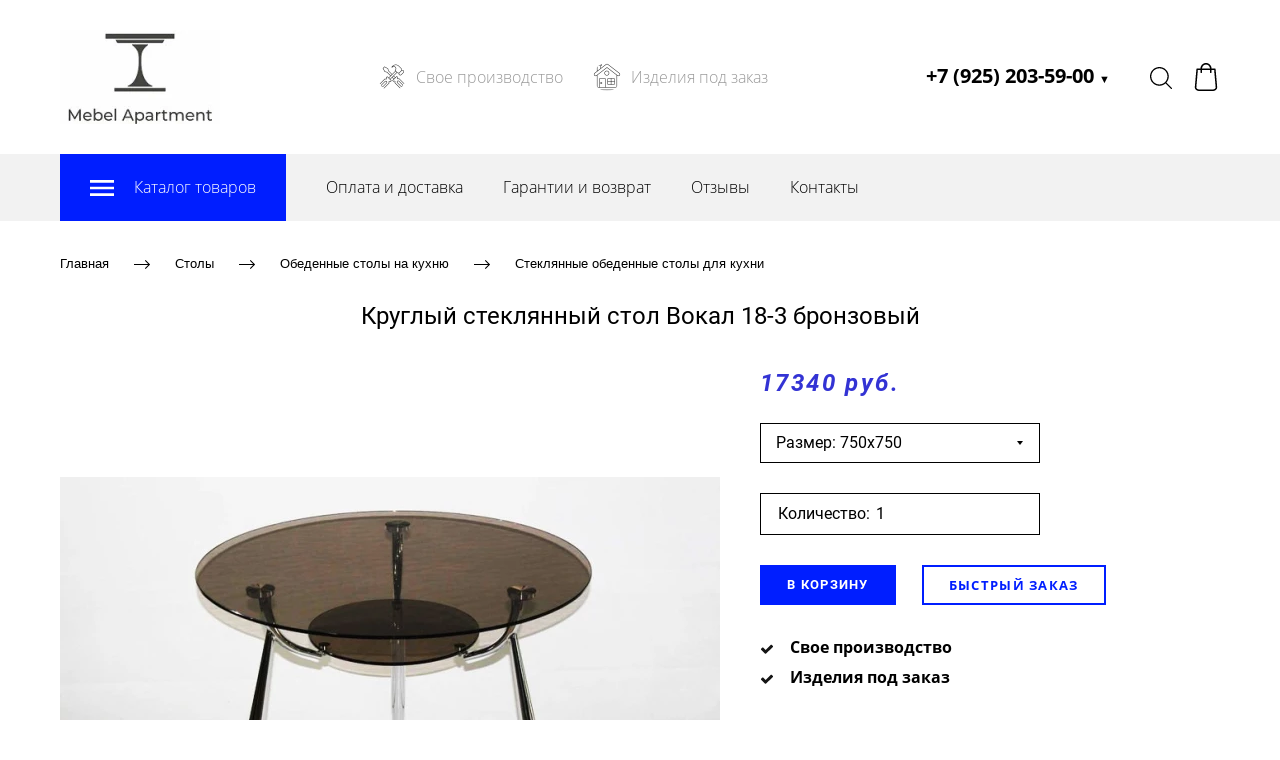

--- FILE ---
content_type: text/css; charset=utf-8
request_url: https://mebelapartment.ru/fonts.css?f[]=open_sans_italic_300&f[]=open_sans_italic_400&f[]=open_sans_italic_600&f[]=open_sans_italic_700&f[]=open_sans_italic_800&f[]=open_sans_normal_300&f[]=open_sans_normal_400&f[]=open_sans_normal_600&f[]=open_sans_normal_700&f[]=open_sans_normal_800&f[]=playfair_display_italic_400&f[]=playfair_display_italic_700&f[]=playfair_display_normal_400&f[]=playfair_display_normal_700&f[]=pt_serif_italic_400&f[]=pt_serif_italic_700&f[]=pt_serif_normal_400&f[]=pt_serif_normal_700&f[]=roboto_condensed_italic_400&f[]=roboto_condensed_italic_700&f[]=roboto_condensed_normal_400&f[]=roboto_condensed_normal_700&f[]=roboto_italic_300&f[]=roboto_italic_400&f[]=roboto_italic_500&f[]=roboto_italic_700&f[]=roboto_normal_300&f[]=roboto_normal_400&f[]=roboto_normal_500&f[]=roboto_normal_700&f[]=ubuntu_italic_300&f[]=ubuntu_italic_400&f[]=ubuntu_italic_700&f[]=ubuntu_normal_300&f[]=ubuntu_normal_400&f[]=ubuntu_normal_700
body_size: 1595
content:
  @font-face {
    font-display: swap;
    font-family: 'Open Sans';
    font-style: italic;
    font-weight: 300;
    src: local('Open Sans Light Italic'), local('OpenSans-LightItalic'), url(//fonts.gstatic.com/s/opensans/v15/memnYaGs126MiZpBA-UFUKWyV9hvIqOjjg.woff2) format('woff2');
    unicode-range: U+0400-045F, U+0490-0491, U+04B0-04B1, U+2116;
}
/* latin */
@font-face {
    font-display: swap;
    font-family: 'Open Sans';
    font-style: italic;
    font-weight: 300;
    src: local('Open Sans Light Italic'), local('OpenSans-LightItalic'), url(//fonts.gstatic.com/s/opensans/v15/memnYaGs126MiZpBA-UFUKWyV9hrIqM.woff2) format('woff2');
    unicode-range: U+0000-00FF, U+0131, U+0152-0153, U+02BB-02BC, U+02C6, U+02DA, U+02DC, U+2000-206F, U+2074, U+20AC, U+2122, U+2191, U+2193, U+2212, U+2215, U+FEFF, U+FFFD;
}
/* cyrillic */
@font-face {
    font-display: swap;
    font-family: 'Open Sans';
    font-style: italic;
    font-weight: 400;
    src: local('Open Sans Italic'), local('OpenSans-Italic'), url(//fonts.gstatic.com/s/opensans/v15/mem6YaGs126MiZpBA-UFUK0ddc1UAw.woff2) format('woff2');
    unicode-range: U+0400-045F, U+0490-0491, U+04B0-04B1, U+2116;
}
/* latin */
@font-face {
    font-display: swap;
    font-family: 'Open Sans';
    font-style: italic;
    font-weight: 400;
    src: local('Open Sans Italic'), local('OpenSans-Italic'), url(//fonts.gstatic.com/s/opensans/v15/mem6YaGs126MiZpBA-UFUK0Zdc0.woff2) format('woff2');
    unicode-range: U+0000-00FF, U+0131, U+0152-0153, U+02BB-02BC, U+02C6, U+02DA, U+02DC, U+2000-206F, U+2074, U+20AC, U+2122, U+2191, U+2193, U+2212, U+2215, U+FEFF, U+FFFD;
}
/* cyrillic */
@font-face {
    font-display: swap;
    font-family: 'Open Sans';
    font-style: italic;
    font-weight: 600;
    src: local('Open Sans SemiBold Italic'), local('OpenSans-SemiBoldItalic'), url(//fonts.gstatic.com/s/opensans/v15/memnYaGs126MiZpBA-UFUKXGUdhvIqOjjg.woff2) format('woff2');
    unicode-range: U+0400-045F, U+0490-0491, U+04B0-04B1, U+2116;
}
/* latin */
@font-face {
    font-display: swap;
    font-family: 'Open Sans';
    font-style: italic;
    font-weight: 600;
    src: local('Open Sans SemiBold Italic'), local('OpenSans-SemiBoldItalic'), url(//fonts.gstatic.com/s/opensans/v15/memnYaGs126MiZpBA-UFUKXGUdhrIqM.woff2) format('woff2');
    unicode-range: U+0000-00FF, U+0131, U+0152-0153, U+02BB-02BC, U+02C6, U+02DA, U+02DC, U+2000-206F, U+2074, U+20AC, U+2122, U+2191, U+2193, U+2212, U+2215, U+FEFF, U+FFFD;
}
/* cyrillic */
@font-face {
    font-display: swap;
    font-family: 'Open Sans';
    font-style: italic;
    font-weight: 700;
    src: local('Open Sans Bold Italic'), local('OpenSans-BoldItalic'), url(//fonts.gstatic.com/s/opensans/v15/memnYaGs126MiZpBA-UFUKWiUNhvIqOjjg.woff2) format('woff2');
    unicode-range: U+0400-045F, U+0490-0491, U+04B0-04B1, U+2116;
}
/* latin */
@font-face {
    font-display: swap;
    font-family: 'Open Sans';
    font-style: italic;
    font-weight: 700;
    src: local('Open Sans Bold Italic'), local('OpenSans-BoldItalic'), url(//fonts.gstatic.com/s/opensans/v15/memnYaGs126MiZpBA-UFUKWiUNhrIqM.woff2) format('woff2');
    unicode-range: U+0000-00FF, U+0131, U+0152-0153, U+02BB-02BC, U+02C6, U+02DA, U+02DC, U+2000-206F, U+2074, U+20AC, U+2122, U+2191, U+2193, U+2212, U+2215, U+FEFF, U+FFFD;
}
/* cyrillic */
@font-face {
    font-display: swap;
    font-family: 'Open Sans';
    font-style: italic;
    font-weight: 800;
    src: local('Open Sans ExtraBold Italic'), local('OpenSans-ExtraBoldItalic'), url(//fonts.gstatic.com/s/opensans/v15/memnYaGs126MiZpBA-UFUKW-U9hvIqOjjg.woff2) format('woff2');
    unicode-range: U+0400-045F, U+0490-0491, U+04B0-04B1, U+2116;
}
/* latin */
@font-face {
    font-display: swap;
    font-family: 'Open Sans';
    font-style: italic;
    font-weight: 800;
    src: local('Open Sans ExtraBold Italic'), local('OpenSans-ExtraBoldItalic'), url(//fonts.gstatic.com/s/opensans/v15/memnYaGs126MiZpBA-UFUKW-U9hrIqM.woff2) format('woff2');
    unicode-range: U+0000-00FF, U+0131, U+0152-0153, U+02BB-02BC, U+02C6, U+02DA, U+02DC, U+2000-206F, U+2074, U+20AC, U+2122, U+2191, U+2193, U+2212, U+2215, U+FEFF, U+FFFD;
}
/* cyrillic */
@font-face {
    font-display: swap;
    font-family: 'Open Sans';
    font-style: normal;
    font-weight: 300;
    src: local('Open Sans Light'), local('OpenSans-Light'), url(//fonts.gstatic.com/s/opensans/v15/mem5YaGs126MiZpBA-UN_r8OVuhpOqc.woff2) format('woff2');
    unicode-range: U+0400-045F, U+0490-0491, U+04B0-04B1, U+2116;
}
/* latin */
@font-face {
    font-display: swap;
    font-family: 'Open Sans';
    font-style: normal;
    font-weight: 300;
    src: local('Open Sans Light'), local('OpenSans-Light'), url(//fonts.gstatic.com/s/opensans/v15/mem5YaGs126MiZpBA-UN_r8OUuhp.woff2) format('woff2');
    unicode-range: U+0000-00FF, U+0131, U+0152-0153, U+02BB-02BC, U+02C6, U+02DA, U+02DC, U+2000-206F, U+2074, U+20AC, U+2122, U+2191, U+2193, U+2212, U+2215, U+FEFF, U+FFFD;
}
/* cyrillic */
@font-face {
    font-display: swap;
    font-family: 'Open Sans';
    font-style: normal;
    font-weight: 400;
    src: local('Open Sans Regular'), local('OpenSans-Regular'), url(//fonts.gstatic.com/s/opensans/v15/mem8YaGs126MiZpBA-UFUZ0bbck.woff2) format('woff2');
    unicode-range: U+0400-045F, U+0490-0491, U+04B0-04B1, U+2116;
}
/* latin */
@font-face {
    font-display: swap;
    font-family: 'Open Sans';
    font-style: normal;
    font-weight: 400;
    src: local('Open Sans Regular'), local('OpenSans-Regular'), url(//fonts.gstatic.com/s/opensans/v15/mem8YaGs126MiZpBA-UFVZ0b.woff2) format('woff2');
    unicode-range: U+0000-00FF, U+0131, U+0152-0153, U+02BB-02BC, U+02C6, U+02DA, U+02DC, U+2000-206F, U+2074, U+20AC, U+2122, U+2191, U+2193, U+2212, U+2215, U+FEFF, U+FFFD;
}
/* cyrillic */
@font-face {
    font-display: swap;
    font-family: 'Open Sans';
    font-style: normal;
    font-weight: 600;
    src: local('Open Sans SemiBold'), local('OpenSans-SemiBold'), url(//fonts.gstatic.com/s/opensans/v15/mem5YaGs126MiZpBA-UNirkOVuhpOqc.woff2) format('woff2');
    unicode-range: U+0400-045F, U+0490-0491, U+04B0-04B1, U+2116;
}
/* latin */
@font-face {
    font-display: swap;
    font-family: 'Open Sans';
    font-style: normal;
    font-weight: 600;
    src: local('Open Sans SemiBold'), local('OpenSans-SemiBold'), url(//fonts.gstatic.com/s/opensans/v15/mem5YaGs126MiZpBA-UNirkOUuhp.woff2) format('woff2');
    unicode-range: U+0000-00FF, U+0131, U+0152-0153, U+02BB-02BC, U+02C6, U+02DA, U+02DC, U+2000-206F, U+2074, U+20AC, U+2122, U+2191, U+2193, U+2212, U+2215, U+FEFF, U+FFFD;
}
/* cyrillic */
@font-face {
    font-display: swap;
    font-family: 'Open Sans';
    font-style: normal;
    font-weight: 700;
    src: local('Open Sans Bold'), local('OpenSans-Bold'), url(//fonts.gstatic.com/s/opensans/v15/mem5YaGs126MiZpBA-UN7rgOVuhpOqc.woff2) format('woff2');
    unicode-range: U+0400-045F, U+0490-0491, U+04B0-04B1, U+2116;
}
/* latin */
@font-face {
    font-display: swap;
    font-family: 'Open Sans';
    font-style: normal;
    font-weight: 700;
    src: local('Open Sans Bold'), local('OpenSans-Bold'), url(//fonts.gstatic.com/s/opensans/v15/mem5YaGs126MiZpBA-UN7rgOUuhp.woff2) format('woff2');
    unicode-range: U+0000-00FF, U+0131, U+0152-0153, U+02BB-02BC, U+02C6, U+02DA, U+02DC, U+2000-206F, U+2074, U+20AC, U+2122, U+2191, U+2193, U+2212, U+2215, U+FEFF, U+FFFD;
}
/* cyrillic */
@font-face {
    font-display: swap;
    font-family: 'Open Sans';
    font-style: normal;
    font-weight: 800;
    src: local('Open Sans ExtraBold'), local('OpenSans-ExtraBold'), url(//fonts.gstatic.com/s/opensans/v15/mem5YaGs126MiZpBA-UN8rsOVuhpOqc.woff2) format('woff2');
    unicode-range: U+0400-045F, U+0490-0491, U+04B0-04B1, U+2116;
}
/* latin */
@font-face {
    font-display: swap;
    font-family: 'Open Sans';
    font-style: normal;
    font-weight: 800;
    src: local('Open Sans ExtraBold'), local('OpenSans-ExtraBold'), url(//fonts.gstatic.com/s/opensans/v15/mem5YaGs126MiZpBA-UN8rsOUuhp.woff2) format('woff2');
    unicode-range: U+0000-00FF, U+0131, U+0152-0153, U+02BB-02BC, U+02C6, U+02DA, U+02DC, U+2000-206F, U+2074, U+20AC, U+2122, U+2191, U+2193, U+2212, U+2215, U+FEFF, U+FFFD;
}
/* cyrillic */
@font-face {
    font-display: swap;
    font-family: 'Playfair Display';
    font-style: italic;
    font-weight: 400;
    src: local('Playfair Display Italic'), local('PlayfairDisplay-Italic'), url(//fonts.gstatic.com/s/playfairdisplay/v13/nuFkD-vYSZviVYUb_rj3ij__anPXDTnohkk72xU.woff2) format('woff2');
    unicode-range: U+0400-045F, U+0490-0491, U+04B0-04B1, U+2116;
}
/* latin */
@font-face {
    font-display: swap;
    font-family: 'Playfair Display';
    font-style: italic;
    font-weight: 400;
    src: local('Playfair Display Italic'), local('PlayfairDisplay-Italic'), url(//fonts.gstatic.com/s/playfairdisplay/v13/nuFkD-vYSZviVYUb_rj3ij__anPXDTnogkk7.woff2) format('woff2');
    unicode-range: U+0000-00FF, U+0131, U+0152-0153, U+02BB-02BC, U+02C6, U+02DA, U+02DC, U+2000-206F, U+2074, U+20AC, U+2122, U+2191, U+2193, U+2212, U+2215, U+FEFF, U+FFFD;
}
/* cyrillic */
@font-face {
    font-display: swap;
    font-family: 'Playfair Display';
    font-style: italic;
    font-weight: 700;
    src: local('Playfair Display Bold Italic'), local('PlayfairDisplay-BoldItalic'), url(//fonts.gstatic.com/s/playfairdisplay/v13/nuFnD-vYSZviVYUb_rj3ij__anPXDTngOWwu4DRmBKY.woff2) format('woff2');
    unicode-range: U+0400-045F, U+0490-0491, U+04B0-04B1, U+2116;
}
/* latin */
@font-face {
    font-display: swap;
    font-family: 'Playfair Display';
    font-style: italic;
    font-weight: 700;
    src: local('Playfair Display Bold Italic'), local('PlayfairDisplay-BoldItalic'), url(//fonts.gstatic.com/s/playfairdisplay/v13/nuFnD-vYSZviVYUb_rj3ij__anPXDTngOWwu5DRm.woff2) format('woff2');
    unicode-range: U+0000-00FF, U+0131, U+0152-0153, U+02BB-02BC, U+02C6, U+02DA, U+02DC, U+2000-206F, U+2074, U+20AC, U+2122, U+2191, U+2193, U+2212, U+2215, U+FEFF, U+FFFD;
}
/* cyrillic */
@font-face {
    font-display: swap;
    font-family: 'Playfair Display';
    font-style: normal;
    font-weight: 400;
    src: local('Playfair Display Regular'), local('PlayfairDisplay-Regular'), url(//fonts.gstatic.com/s/playfairdisplay/v13/nuFiD-vYSZviVYUb_rj3ij__anPXDTjYgFE_.woff2) format('woff2');
    unicode-range: U+0400-045F, U+0490-0491, U+04B0-04B1, U+2116;
}
/* latin */
@font-face {
    font-display: swap;
    font-family: 'Playfair Display';
    font-style: normal;
    font-weight: 400;
    src: local('Playfair Display Regular'), local('PlayfairDisplay-Regular'), url(//fonts.gstatic.com/s/playfairdisplay/v13/nuFiD-vYSZviVYUb_rj3ij__anPXDTzYgA.woff2) format('woff2');
    unicode-range: U+0000-00FF, U+0131, U+0152-0153, U+02BB-02BC, U+02C6, U+02DA, U+02DC, U+2000-206F, U+2074, U+20AC, U+2122, U+2191, U+2193, U+2212, U+2215, U+FEFF, U+FFFD;
}
/* cyrillic */
@font-face {
    font-display: swap;
    font-family: 'Playfair Display';
    font-style: normal;
    font-weight: 700;
    src: local('Playfair Display Bold'), local('PlayfairDisplay-Bold'), url(//fonts.gstatic.com/s/playfairdisplay/v13/nuFlD-vYSZviVYUb_rj3ij__anPXBYf9lWoe5ixi.woff2) format('woff2');
    unicode-range: U+0400-045F, U+0490-0491, U+04B0-04B1, U+2116;
}
/* latin */
@font-face {
    font-display: swap;
    font-family: 'Playfair Display';
    font-style: normal;
    font-weight: 700;
    src: local('Playfair Display Bold'), local('PlayfairDisplay-Bold'), url(//fonts.gstatic.com/s/playfairdisplay/v13/nuFlD-vYSZviVYUb_rj3ij__anPXBYf9lW4e5g.woff2) format('woff2');
    unicode-range: U+0000-00FF, U+0131, U+0152-0153, U+02BB-02BC, U+02C6, U+02DA, U+02DC, U+2000-206F, U+2074, U+20AC, U+2122, U+2191, U+2193, U+2212, U+2215, U+FEFF, U+FFFD;
}
/* cyrillic */
@font-face {
    font-display: swap;
    font-family: 'PT Serif';
    font-style: italic;
    font-weight: 400;
    src: local('PT Serif Italic'), local('PTSerif-Italic'), url(//fonts.gstatic.com/s/ptserif/v9/EJRTQgYoZZY2vCFuvAFT_rm1chb-.woff2) format('woff2');
    unicode-range: U+0400-045F, U+0490-0491, U+04B0-04B1, U+2116;
}
/* latin */
@font-face {
    font-display: swap;
    font-family: 'PT Serif';
    font-style: italic;
    font-weight: 400;
    src: local('PT Serif Italic'), local('PTSerif-Italic'), url(//fonts.gstatic.com/s/ptserif/v9/EJRTQgYoZZY2vCFuvAFT_r21cg.woff2) format('woff2');
    unicode-range: U+0000-00FF, U+0131, U+0152-0153, U+02BB-02BC, U+02C6, U+02DA, U+02DC, U+2000-206F, U+2074, U+20AC, U+2122, U+2191, U+2193, U+2212, U+2215, U+FEFF, U+FFFD;
}
/* cyrillic */
@font-face {
    font-display: swap;
    font-family: 'PT Serif';
    font-style: italic;
    font-weight: 700;
    src: local('PT Serif Bold Italic'), local('PTSerif-BoldItalic'), url(//fonts.gstatic.com/s/ptserif/v9/EJRQQgYoZZY2vCFuvAFT9gaQZy3foPNB.woff2) format('woff2');
    unicode-range: U+0400-045F, U+0490-0491, U+04B0-04B1, U+2116;
}
/* latin */
@font-face {
    font-display: swap;
    font-family: 'PT Serif';
    font-style: italic;
    font-weight: 700;
    src: local('PT Serif Bold Italic'), local('PTSerif-BoldItalic'), url(//fonts.gstatic.com/s/ptserif/v9/EJRQQgYoZZY2vCFuvAFT9gaQZynfoA.woff2) format('woff2');
    unicode-range: U+0000-00FF, U+0131, U+0152-0153, U+02BB-02BC, U+02C6, U+02DA, U+02DC, U+2000-206F, U+2074, U+20AC, U+2122, U+2191, U+2193, U+2212, U+2215, U+FEFF, U+FFFD;
}
/* cyrillic */
@font-face {
    font-display: swap;
    font-family: 'PT Serif';
    font-style: normal;
    font-weight: 400;
    src: local('PT Serif'), local('PTSerif-Regular'), url(//fonts.gstatic.com/s/ptserif/v9/EJRVQgYoZZY2vCFuvAFSzr-tdg.woff2) format('woff2');
    unicode-range: U+0400-045F, U+0490-0491, U+04B0-04B1, U+2116;
}
/* latin */
@font-face {
    font-display: swap;
    font-family: 'PT Serif';
    font-style: normal;
    font-weight: 400;
    src: local('PT Serif'), local('PTSerif-Regular'), url(//fonts.gstatic.com/s/ptserif/v9/EJRVQgYoZZY2vCFuvAFWzr8.woff2) format('woff2');
    unicode-range: U+0000-00FF, U+0131, U+0152-0153, U+02BB-02BC, U+02C6, U+02DA, U+02DC, U+2000-206F, U+2074, U+20AC, U+2122, U+2191, U+2193, U+2212, U+2215, U+FEFF, U+FFFD;
}
/* cyrillic */
@font-face {
    font-display: swap;
    font-family: 'PT Serif';
    font-style: normal;
    font-weight: 700;
    src: local('PT Serif Bold'), local('PTSerif-Bold'), url(//fonts.gstatic.com/s/ptserif/v9/EJRSQgYoZZY2vCFuvAnt66qWVyvHpA.woff2) format('woff2');
    unicode-range: U+0400-045F, U+0490-0491, U+04B0-04B1, U+2116;
}
/* latin */
@font-face {
    font-display: swap;
    font-family: 'PT Serif';
    font-style: normal;
    font-weight: 700;
    src: local('PT Serif Bold'), local('PTSerif-Bold'), url(//fonts.gstatic.com/s/ptserif/v9/EJRSQgYoZZY2vCFuvAnt66qSVys.woff2) format('woff2');
    unicode-range: U+0000-00FF, U+0131, U+0152-0153, U+02BB-02BC, U+02C6, U+02DA, U+02DC, U+2000-206F, U+2074, U+20AC, U+2122, U+2191, U+2193, U+2212, U+2215, U+FEFF, U+FFFD;
}
/* cyrillic */
@font-face {
    font-display: swap;
    font-family: 'Roboto Condensed';
    font-style: italic;
    font-weight: 400;
    src: local('Roboto Condensed Italic'), local('RobotoCondensed-Italic'), url(//fonts.gstatic.com/s/robotocondensed/v16/ieVj2ZhZI2eCN5jzbjEETS9weq8-19eLCwM9UvI.woff2) format('woff2');
    unicode-range: U+0400-045F, U+0490-0491, U+04B0-04B1, U+2116;
}
/* latin */
@font-face {
    font-display: swap;
    font-family: 'Roboto Condensed';
    font-style: italic;
    font-weight: 400;
    src: local('Roboto Condensed Italic'), local('RobotoCondensed-Italic'), url(//fonts.gstatic.com/s/robotocondensed/v16/ieVj2ZhZI2eCN5jzbjEETS9weq8-19eLDwM9.woff2) format('woff2');
    unicode-range: U+0000-00FF, U+0131, U+0152-0153, U+02BB-02BC, U+02C6, U+02DA, U+02DC, U+2000-206F, U+2074, U+20AC, U+2122, U+2191, U+2193, U+2212, U+2215, U+FEFF, U+FFFD;
}
/* cyrillic */
@font-face {
    font-display: swap;
    font-family: 'Roboto Condensed';
    font-style: italic;
    font-weight: 700;
    src: local('Roboto Condensed Bold Italic'), local('RobotoCondensed-BoldItalic'), url(//fonts.gstatic.com/s/robotocondensed/v16/ieVg2ZhZI2eCN5jzbjEETS9weq8-19eDtCYoadNZQyQ.woff2) format('woff2');
    unicode-range: U+0400-045F, U+0490-0491, U+04B0-04B1, U+2116;
}
/* latin */
@font-face {
    font-display: swap;
    font-family: 'Roboto Condensed';
    font-style: italic;
    font-weight: 700;
    src: local('Roboto Condensed Bold Italic'), local('RobotoCondensed-BoldItalic'), url(//fonts.gstatic.com/s/robotocondensed/v16/ieVg2ZhZI2eCN5jzbjEETS9weq8-19eDtCYobdNZ.woff2) format('woff2');
    unicode-range: U+0000-00FF, U+0131, U+0152-0153, U+02BB-02BC, U+02C6, U+02DA, U+02DC, U+2000-206F, U+2074, U+20AC, U+2122, U+2191, U+2193, U+2212, U+2215, U+FEFF, U+FFFD;
}
/* cyrillic */
@font-face {
    font-display: swap;
    font-family: 'Roboto Condensed';
    font-style: normal;
    font-weight: 400;
    src: local('Roboto Condensed'), local('RobotoCondensed-Regular'), url(//fonts.gstatic.com/s/robotocondensed/v16/ieVl2ZhZI2eCN5jzbjEETS9weq8-19a7DRs5.woff2) format('woff2');
    unicode-range: U+0400-045F, U+0490-0491, U+04B0-04B1, U+2116;
}
/* latin */
@font-face {
    font-display: swap;
    font-family: 'Roboto Condensed';
    font-style: normal;
    font-weight: 400;
    src: local('Roboto Condensed'), local('RobotoCondensed-Regular'), url(//fonts.gstatic.com/s/robotocondensed/v16/ieVl2ZhZI2eCN5jzbjEETS9weq8-19K7DQ.woff2) format('woff2');
    unicode-range: U+0000-00FF, U+0131, U+0152-0153, U+02BB-02BC, U+02C6, U+02DA, U+02DC, U+2000-206F, U+2074, U+20AC, U+2122, U+2191, U+2193, U+2212, U+2215, U+FEFF, U+FFFD;
}
/* cyrillic */
@font-face {
    font-display: swap;
    font-family: 'Roboto Condensed';
    font-style: normal;
    font-weight: 700;
    src: local('Roboto Condensed Bold'), local('RobotoCondensed-Bold'), url(//fonts.gstatic.com/s/robotocondensed/v16/ieVi2ZhZI2eCN5jzbjEETS9weq8-32meGCAYb8td.woff2) format('woff2');
    unicode-range: U+0400-045F, U+0490-0491, U+04B0-04B1, U+2116;
}
/* latin */
@font-face {
    font-display: swap;
    font-family: 'Roboto Condensed';
    font-style: normal;
    font-weight: 700;
    src: local('Roboto Condensed Bold'), local('RobotoCondensed-Bold'), url(//fonts.gstatic.com/s/robotocondensed/v16/ieVi2ZhZI2eCN5jzbjEETS9weq8-32meGCQYbw.woff2) format('woff2');
    unicode-range: U+0000-00FF, U+0131, U+0152-0153, U+02BB-02BC, U+02C6, U+02DA, U+02DC, U+2000-206F, U+2074, U+20AC, U+2122, U+2191, U+2193, U+2212, U+2215, U+FEFF, U+FFFD;
}
/* cyrillic */
@font-face {
    font-display: swap;
    font-family: 'Roboto';
    font-style: italic;
    font-weight: 300;
    src: local('Roboto Light Italic'), local('Roboto-LightItalic'), url(//fonts.gstatic.com/s/roboto/v18/KFOjCnqEu92Fr1Mu51TjASc-CsTKlA.woff2) format('woff2');
    unicode-range: U+0400-045F, U+0490-0491, U+04B0-04B1, U+2116;
}
/* latin */
@font-face {
    font-display: swap;
    font-family: 'Roboto';
    font-style: italic;
    font-weight: 300;
    src: local('Roboto Light Italic'), local('Roboto-LightItalic'), url(//fonts.gstatic.com/s/roboto/v18/KFOjCnqEu92Fr1Mu51TjASc6CsQ.woff2) format('woff2');
    unicode-range: U+0000-00FF, U+0131, U+0152-0153, U+02BB-02BC, U+02C6, U+02DA, U+02DC, U+2000-206F, U+2074, U+20AC, U+2122, U+2191, U+2193, U+2212, U+2215, U+FEFF, U+FFFD;
}
/* cyrillic */
@font-face {
    font-display: swap;
    font-family: 'Roboto';
    font-style: italic;
    font-weight: 400;
    src: local('Roboto Italic'), local('Roboto-Italic'), url(//fonts.gstatic.com/s/roboto/v18/KFOkCnqEu92Fr1Mu51xMIzIFKw.woff2) format('woff2');
    unicode-range: U+0400-045F, U+0490-0491, U+04B0-04B1, U+2116;
}
/* latin */
@font-face {
    font-display: swap;
    font-family: 'Roboto';
    font-style: italic;
    font-weight: 400;
    src: local('Roboto Italic'), local('Roboto-Italic'), url(//fonts.gstatic.com/s/roboto/v18/KFOkCnqEu92Fr1Mu51xIIzI.woff2) format('woff2');
    unicode-range: U+0000-00FF, U+0131, U+0152-0153, U+02BB-02BC, U+02C6, U+02DA, U+02DC, U+2000-206F, U+2074, U+20AC, U+2122, U+2191, U+2193, U+2212, U+2215, U+FEFF, U+FFFD;
}
/* cyrillic */
@font-face {
    font-display: swap;
    font-family: 'Roboto';
    font-style: italic;
    font-weight: 500;
    src: local('Roboto Medium Italic'), local('Roboto-MediumItalic'), url(//fonts.gstatic.com/s/roboto/v18/KFOjCnqEu92Fr1Mu51S7ACc-CsTKlA.woff2) format('woff2');
    unicode-range: U+0400-045F, U+0490-0491, U+04B0-04B1, U+2116;
}
/* latin */
@font-face {
    font-display: swap;
    font-family: 'Roboto';
    font-style: italic;
    font-weight: 500;
    src: local('Roboto Medium Italic'), local('Roboto-MediumItalic'), url(//fonts.gstatic.com/s/roboto/v18/KFOjCnqEu92Fr1Mu51S7ACc6CsQ.woff2) format('woff2');
    unicode-range: U+0000-00FF, U+0131, U+0152-0153, U+02BB-02BC, U+02C6, U+02DA, U+02DC, U+2000-206F, U+2074, U+20AC, U+2122, U+2191, U+2193, U+2212, U+2215, U+FEFF, U+FFFD;
}
/* cyrillic */
@font-face {
    font-display: swap;
    font-family: 'Roboto';
    font-style: italic;
    font-weight: 700;
    src: local('Roboto Bold Italic'), local('Roboto-BoldItalic'), url(//fonts.gstatic.com/s/roboto/v18/KFOjCnqEu92Fr1Mu51TzBic-CsTKlA.woff2) format('woff2');
    unicode-range: U+0400-045F, U+0490-0491, U+04B0-04B1, U+2116;
}
/* latin */
@font-face {
    font-display: swap;
    font-family: 'Roboto';
    font-style: italic;
    font-weight: 700;
    src: local('Roboto Bold Italic'), local('Roboto-BoldItalic'), url(//fonts.gstatic.com/s/roboto/v18/KFOjCnqEu92Fr1Mu51TzBic6CsQ.woff2) format('woff2');
    unicode-range: U+0000-00FF, U+0131, U+0152-0153, U+02BB-02BC, U+02C6, U+02DA, U+02DC, U+2000-206F, U+2074, U+20AC, U+2122, U+2191, U+2193, U+2212, U+2215, U+FEFF, U+FFFD;
}
/* cyrillic */
@font-face {
    font-display: swap;
    font-family: 'Roboto';
    font-style: normal;
    font-weight: 300;
    src: local('Roboto Light'), local('Roboto-Light'), url(//fonts.gstatic.com/s/roboto/v18/KFOlCnqEu92Fr1MmSU5fABc4EsA.woff2) format('woff2');
    unicode-range: U+0400-045F, U+0490-0491, U+04B0-04B1, U+2116;
}
/* latin */
@font-face {
    font-display: swap;
    font-family: 'Roboto';
    font-style: normal;
    font-weight: 300;
    src: local('Roboto Light'), local('Roboto-Light'), url(//fonts.gstatic.com/s/roboto/v18/KFOlCnqEu92Fr1MmSU5fBBc4.woff2) format('woff2');
    unicode-range: U+0000-00FF, U+0131, U+0152-0153, U+02BB-02BC, U+02C6, U+02DA, U+02DC, U+2000-206F, U+2074, U+20AC, U+2122, U+2191, U+2193, U+2212, U+2215, U+FEFF, U+FFFD;
}
/* cyrillic */
@font-face {
    font-display: swap;
    font-family: 'Roboto';
    font-style: normal;
    font-weight: 400;
    src: local('Roboto'), local('Roboto-Regular'), url(//fonts.gstatic.com/s/roboto/v18/KFOmCnqEu92Fr1Mu5mxKOzY.woff2) format('woff2');
    unicode-range: U+0400-045F, U+0490-0491, U+04B0-04B1, U+2116;
}
/* latin */
@font-face {
    font-display: swap;
    font-family: 'Roboto';
    font-style: normal;
    font-weight: 400;
    src: local('Roboto'), local('Roboto-Regular'), url(//fonts.gstatic.com/s/roboto/v18/KFOmCnqEu92Fr1Mu4mxK.woff2) format('woff2');
    unicode-range: U+0000-00FF, U+0131, U+0152-0153, U+02BB-02BC, U+02C6, U+02DA, U+02DC, U+2000-206F, U+2074, U+20AC, U+2122, U+2191, U+2193, U+2212, U+2215, U+FEFF, U+FFFD;
}
/* cyrillic */
@font-face {
    font-display: swap;
    font-family: 'Roboto';
    font-style: normal;
    font-weight: 500;
    src: local('Roboto Medium'), local('Roboto-Medium'), url(//fonts.gstatic.com/s/roboto/v18/KFOlCnqEu92Fr1MmEU9fABc4EsA.woff2) format('woff2');
    unicode-range: U+0400-045F, U+0490-0491, U+04B0-04B1, U+2116;
}
/* latin */
@font-face {
    font-display: swap;
    font-family: 'Roboto';
    font-style: normal;
    font-weight: 500;
    src: local('Roboto Medium'), local('Roboto-Medium'), url(//fonts.gstatic.com/s/roboto/v18/KFOlCnqEu92Fr1MmEU9fBBc4.woff2) format('woff2');
    unicode-range: U+0000-00FF, U+0131, U+0152-0153, U+02BB-02BC, U+02C6, U+02DA, U+02DC, U+2000-206F, U+2074, U+20AC, U+2122, U+2191, U+2193, U+2212, U+2215, U+FEFF, U+FFFD;
}
/* cyrillic */
@font-face {
    font-display: swap;
    font-family: 'Roboto';
    font-style: normal;
    font-weight: 700;
    src: local('Roboto Bold'), local('Roboto-Bold'), url(//fonts.gstatic.com/s/roboto/v18/KFOlCnqEu92Fr1MmWUlfABc4EsA.woff2) format('woff2');
    unicode-range: U+0400-045F, U+0490-0491, U+04B0-04B1, U+2116;
}
/* latin */
@font-face {
    font-display: swap;
    font-family: 'Roboto';
    font-style: normal;
    font-weight: 700;
    src: local('Roboto Bold'), local('Roboto-Bold'), url(//fonts.gstatic.com/s/roboto/v18/KFOlCnqEu92Fr1MmWUlfBBc4.woff2) format('woff2');
    unicode-range: U+0000-00FF, U+0131, U+0152-0153, U+02BB-02BC, U+02C6, U+02DA, U+02DC, U+2000-206F, U+2074, U+20AC, U+2122, U+2191, U+2193, U+2212, U+2215, U+FEFF, U+FFFD;
}
/* cyrillic */
@font-face {
    font-display: swap;
    font-family: 'Ubuntu';
    font-style: italic;
    font-weight: 300;
    src: local('Ubuntu Light Italic'), local('Ubuntu-LightItalic'), url(//fonts.gstatic.com/s/ubuntu/v12/4iCp6KVjbNBYlgoKejZftVyLN4Ffgg.woff2) format('woff2');
    unicode-range: U+0400-045F, U+0490-0491, U+04B0-04B1, U+2116;
}
/* latin */
@font-face {
    font-display: swap;
    font-family: 'Ubuntu';
    font-style: italic;
    font-weight: 300;
    src: local('Ubuntu Light Italic'), local('Ubuntu-LightItalic'), url(//fonts.gstatic.com/s/ubuntu/v12/4iCp6KVjbNBYlgoKejZftVyPN4E.woff2) format('woff2');
    unicode-range: U+0000-00FF, U+0131, U+0152-0153, U+02BB-02BC, U+02C6, U+02DA, U+02DC, U+2000-206F, U+2074, U+20AC, U+2122, U+2191, U+2193, U+2212, U+2215, U+FEFF, U+FFFD;
}
/* cyrillic */
@font-face {
    font-display: swap;
    font-family: 'Ubuntu';
    font-style: italic;
    font-weight: 400;
    src: local('Ubuntu Italic'), local('Ubuntu-Italic'), url(//fonts.gstatic.com/s/ubuntu/v12/4iCu6KVjbNBYlgoKej7wl0mwFg.woff2) format('woff2');
    unicode-range: U+0400-045F, U+0490-0491, U+04B0-04B1, U+2116;
}
/* latin */
@font-face {
    font-display: swap;
    font-family: 'Ubuntu';
    font-style: italic;
    font-weight: 400;
    src: local('Ubuntu Italic'), local('Ubuntu-Italic'), url(//fonts.gstatic.com/s/ubuntu/v12/4iCu6KVjbNBYlgoKej70l0k.woff2) format('woff2');
    unicode-range: U+0000-00FF, U+0131, U+0152-0153, U+02BB-02BC, U+02C6, U+02DA, U+02DC, U+2000-206F, U+2074, U+20AC, U+2122, U+2191, U+2193, U+2212, U+2215, U+FEFF, U+FFFD;
}
/* cyrillic */
@font-face {
    font-display: swap;
    font-family: 'Ubuntu';
    font-style: italic;
    font-weight: 700;
    src: local('Ubuntu Bold Italic'), local('Ubuntu-BoldItalic'), url(//fonts.gstatic.com/s/ubuntu/v12/4iCp6KVjbNBYlgoKejZPslyLN4Ffgg.woff2) format('woff2');
    unicode-range: U+0400-045F, U+0490-0491, U+04B0-04B1, U+2116;
}
/* latin */
@font-face {
    font-display: swap;
    font-family: 'Ubuntu';
    font-style: italic;
    font-weight: 700;
    src: local('Ubuntu Bold Italic'), local('Ubuntu-BoldItalic'), url(//fonts.gstatic.com/s/ubuntu/v12/4iCp6KVjbNBYlgoKejZPslyPN4E.woff2) format('woff2');
    unicode-range: U+0000-00FF, U+0131, U+0152-0153, U+02BB-02BC, U+02C6, U+02DA, U+02DC, U+2000-206F, U+2074, U+20AC, U+2122, U+2191, U+2193, U+2212, U+2215, U+FEFF, U+FFFD;
}
/* cyrillic */
@font-face {
    font-display: swap;
    font-family: 'Ubuntu';
    font-style: normal;
    font-weight: 300;
    src: local('Ubuntu Light'), local('Ubuntu-Light'), url(//fonts.gstatic.com/s/ubuntu/v12/4iCv6KVjbNBYlgoC1CzjtGyNL4U.woff2) format('woff2');
    unicode-range: U+0400-045F, U+0490-0491, U+04B0-04B1, U+2116;
}
/* latin */
@font-face {
    font-display: swap;
    font-family: 'Ubuntu';
    font-style: normal;
    font-weight: 300;
    src: local('Ubuntu Light'), local('Ubuntu-Light'), url(//fonts.gstatic.com/s/ubuntu/v12/4iCv6KVjbNBYlgoC1CzjsGyN.woff2) format('woff2');
    unicode-range: U+0000-00FF, U+0131, U+0152-0153, U+02BB-02BC, U+02C6, U+02DA, U+02DC, U+2000-206F, U+2074, U+20AC, U+2122, U+2191, U+2193, U+2212, U+2215, U+FEFF, U+FFFD;
}
/* cyrillic */
@font-face {
    font-display: swap;
    font-family: 'Ubuntu';
    font-style: normal;
    font-weight: 400;
    src: local('Ubuntu Regular'), local('Ubuntu-Regular'), url(//fonts.gstatic.com/s/ubuntu/v12/4iCs6KVjbNBYlgoKew72j00.woff2) format('woff2');
    unicode-range: U+0400-045F, U+0490-0491, U+04B0-04B1, U+2116;
}
/* latin */
@font-face {
    font-display: swap;
    font-family: 'Ubuntu';
    font-style: normal;
    font-weight: 400;
    src: local('Ubuntu Regular'), local('Ubuntu-Regular'), url(//fonts.gstatic.com/s/ubuntu/v12/4iCs6KVjbNBYlgoKfw72.woff2) format('woff2');
    unicode-range: U+0000-00FF, U+0131, U+0152-0153, U+02BB-02BC, U+02C6, U+02DA, U+02DC, U+2000-206F, U+2074, U+20AC, U+2122, U+2191, U+2193, U+2212, U+2215, U+FEFF, U+FFFD;
}
/* cyrillic */
@font-face {
    font-display: swap;
    font-family: 'Ubuntu';
    font-style: normal;
    font-weight: 700;
    src: local('Ubuntu Bold'), local('Ubuntu-Bold'), url(//fonts.gstatic.com/s/ubuntu/v12/4iCv6KVjbNBYlgoCxCvjtGyNL4U.woff2) format('woff2');
    unicode-range: U+0400-045F, U+0490-0491, U+04B0-04B1, U+2116;
}
/* latin */
@font-face {
    font-display: swap;
    font-family: 'Ubuntu';
    font-style: normal;
    font-weight: 700;
    src: local('Ubuntu Bold'), local('Ubuntu-Bold'), url(//fonts.gstatic.com/s/ubuntu/v12/4iCv6KVjbNBYlgoCxCvjsGyN.woff2) format('woff2');
    unicode-range: U+0000-00FF, U+0131, U+0152-0153, U+02BB-02BC, U+02C6, U+02DA, U+02DC, U+2000-206F, U+2074, U+20AC, U+2122, U+2191, U+2193, U+2212, U+2215, U+FEFF, U+FFFD;
}
/* cyrillic */



--- FILE ---
content_type: text/javascript
request_url: https://mebelapartment.ru/assets/building_flat1-2e7da8b7.js
body_size: 26099
content:
(()=>{var $r=Object.create;var hn=Object.defineProperty;var br=Object.getOwnPropertyDescriptor;var qr=Object.getOwnPropertyNames;var Xr=Object.getPrototypeOf,Jr=Object.prototype.hasOwnProperty;var Kr=(d,c)=>()=>(d&&(c=d(d=0)),c);var ae=(d,c)=>()=>(c||d((c={exports:{}}).exports,c),c.exports),Qr=(d,c)=>{for(var g in c)hn(d,g,{get:c[g],enumerable:!0})},to=(d,c,g,T)=>{if(c&&typeof c=="object"||typeof c=="function")for(let P of qr(c))!Jr.call(d,P)&&P!==g&&hn(d,P,{get:()=>c[P],enumerable:!(T=br(c,P))||T.enumerable});return d};var he=(d,c,g)=>(g=d!=null?$r(Xr(d)):{},to(c||!d||!d.__esModule?hn(g,"default",{value:d,enumerable:!0}):g,d));var bn=ae(()=>{Object.defineProperties(String.prototype,{dasherize:{value:function(){return this.replace(/((?!^)[A-Z])/g,"-$1").toLowerCase()},enumerable:!1},underscore:{value:function(){return this.replace(/((?!^)[A-Z])/g,"_$1").toLowerCase()},enumerable:!1},camelize:{value:function(){return this.replace(/^([A-Z])|[\s-_](\w)/g,function(d,c,g,T){return g?g.toUpperCase():c.toLowerCase()})},enumerable:!1}});Object.defineProperty(Array.prototype,"equals",{value:function(d){if(!d||this.length!=d.length)return!1;for(var c=0,g=this.length;c<g;c++)if(this[c]instanceof Array&&d[c]instanceof Array){if(!this[c].equals(d[c]))return!1}else if(this[c]!=d[c])return!1;return!0},enumerable:!1})});var Xn=ae(qn=>{(function(d,c,g){var T=void 0,P=!0,_=null,M=!1;function A(i){return function(){return this[i]}}var j=this;function rt(i,r){var a=i.split("."),u=j;!(a[0]in u)&&u.execScript&&u.execScript("var "+a[0]);for(var f;a.length&&(f=a.shift());)!a.length&&r!==T?u[f]=r:u=u[f]?u[f]:u[f]={}}j.Ba=P;function tt(i,r,a){return i.call.apply(i.bind,arguments)}function Ee(i,r,a){if(!i)throw Error();if(2<arguments.length){var u=Array.prototype.slice.call(arguments,2);return function(){var f=Array.prototype.slice.call(arguments);return Array.prototype.unshift.apply(f,u),i.apply(r,f)}}return function(){return i.apply(r,arguments)}}function S(i,r,a){return S=Function.prototype.bind&&Function.prototype.bind.toString().indexOf("native code")!=-1?tt:Ee,S.apply(_,arguments)}var Nt=Date.now||function(){return+new Date};function Tt(i,r){this.G=i,this.u=r||i,this.z=this.u.document,this.R=T}Tt.prototype.createElement=function(i,r,a){if(i=this.z.createElement(i),r){for(var u in r)if(r.hasOwnProperty(u))if(u=="style"){var f=i,p=r[u];qt(this)?f.setAttribute("style",p):f.style.cssText=p}else i.setAttribute(u,r[u])}return a&&i.appendChild(this.z.createTextNode(a)),i};function F(i,r,a){i=i.z.getElementsByTagName(r)[0],i||(i=c.documentElement),i&&i.lastChild&&i.insertBefore(a,i.lastChild)}function Pt(i,r){return i.createElement("link",{rel:"stylesheet",href:r})}function gt(i,r){return i.createElement("script",{src:r})}function K(i,r){for(var a=i.className.split(/\s+/),u=0,f=a.length;u<f;u++)if(a[u]==r)return;a.push(r),i.className=a.join(" ").replace(/\s+/g," ").replace(/^\s+|\s+$/,"")}function $(i,r){for(var a=i.className.split(/\s+/),u=[],f=0,p=a.length;f<p;f++)a[f]!=r&&u.push(a[f]);i.className=u.join(" ").replace(/\s+/g," ").replace(/^\s+|\s+$/,"")}function x(i,r){for(var a=i.className.split(/\s+/),u=0,f=a.length;u<f;u++)if(a[u]==r)return P;return M}function qt(i){if(i.R===T){var r=i.z.createElement("p");r.innerHTML='<a style="top:1px;">w</a>',i.R=/top/.test(r.getElementsByTagName("a")[0].getAttribute("style"))}return i.R}function wt(i){var r=i.u.location.protocol;return r=="about:"&&(r=i.G.location.protocol),r=="https:"?"https:":"http:"}function W(i,r,a){this.w=i,this.T=r,this.Aa=a}rt("webfont.BrowserInfo",W),W.prototype.qa=A("w"),W.prototype.hasWebFontSupport=W.prototype.qa,W.prototype.ra=A("T"),W.prototype.hasWebKitFallbackBug=W.prototype.ra,W.prototype.sa=A("Aa"),W.prototype.hasWebKitMetricsBug=W.prototype.sa;function ot(i,r,a,u){this.e=i!=_?i:_,this.o=r!=_?r:_,this.ba=a!=_?a:_,this.f=u!=_?u:_}var at=/^([0-9]+)(?:[\._-]([0-9]+))?(?:[\._-]([0-9]+))?(?:[\._+-]?(.*))?$/;ot.prototype.toString=function(){return[this.e,this.o||"",this.ba||"",this.f||""].join("")};function J(i){i=at.exec(i);var r=_,a=_,u=_,f=_;return i&&(i[1]!==_&&i[1]&&(r=parseInt(i[1],10)),i[2]!==_&&i[2]&&(a=parseInt(i[2],10)),i[3]!==_&&i[3]&&(u=parseInt(i[3],10)),i[4]!==_&&i[4]&&(f=/^[0-9]+$/.test(i[4])?parseInt(i[4],10):i[4])),new ot(r,a,u,f)}function O(i,r,a,u,f,p,y,v,L,R,G){this.J=i,this.Ha=r,this.za=a,this.ga=u,this.Fa=f,this.fa=p,this.xa=y,this.Ga=v,this.wa=L,this.ea=R,this.k=G}rt("webfont.UserAgent",O),O.prototype.getName=A("J"),O.prototype.getName=O.prototype.getName,O.prototype.pa=A("za"),O.prototype.getVersion=O.prototype.pa,O.prototype.la=A("ga"),O.prototype.getEngine=O.prototype.la,O.prototype.ma=A("fa"),O.prototype.getEngineVersion=O.prototype.ma,O.prototype.na=A("xa"),O.prototype.getPlatform=O.prototype.na,O.prototype.oa=A("wa"),O.prototype.getPlatformVersion=O.prototype.oa,O.prototype.ka=A("ea"),O.prototype.getDocumentMode=O.prototype.ka,O.prototype.ja=A("k"),O.prototype.getBrowserInfo=O.prototype.ja;function vt(i,r){this.a=i,this.H=r}var je=new O("Unknown",new ot,"Unknown","Unknown",new ot,"Unknown","Unknown",new ot,"Unknown",T,new W(M,M,M));vt.prototype.parse=function(){var i;if(this.a.indexOf("MSIE")!=-1){i=ft(this);var r=Ut(this),a=J(r),u=z(this.a,/MSIE ([\d\w\.]+)/,1),f=J(u);i=new O("MSIE",f,u,"MSIE",f,u,i,a,r,Ft(this.H),new W(i=="Windows"&&6<=f.e||i=="Windows Phone"&&8<=a.e,M,M))}else if(this.a.indexOf("Opera")!=-1)t:{i="Unknown";var r=z(this.a,/Presto\/([\d\w\.]+)/,1),a=J(r),u=Ut(this),f=J(u),p=Ft(this.H);if(a.e!==_?i="Presto":(this.a.indexOf("Gecko")!=-1&&(i="Gecko"),r=z(this.a,/rv:([^\)]+)/,1),a=J(r)),this.a.indexOf("Opera Mini/")!=-1){var y=z(this.a,/Opera Mini\/([\d\.]+)/,1),v=J(y);i=new O("OperaMini",v,y,i,a,r,ft(this),f,u,p,new W(M,M,M))}else{if(this.a.indexOf("Version/")!=-1&&(y=z(this.a,/Version\/([\d\.]+)/,1),v=J(y),v.e!==_)){i=new O("Opera",v,y,i,a,r,ft(this),f,u,p,new W(10<=v.e,M,M));break t}y=z(this.a,/Opera[\/ ]([\d\.]+)/,1),v=J(y),i=v.e!==_?new O("Opera",v,y,i,a,r,ft(this),f,u,p,new W(10<=v.e,M,M)):new O("Opera",new ot,"Unknown",i,a,r,ft(this),f,u,p,new W(M,M,M))}}else if(/AppleWeb(K|k)it/.test(this.a)){i=ft(this);var r=Ut(this),a=J(r),u=z(this.a,/AppleWeb(?:K|k)it\/([\d\.\+]+)/,1),f=J(u),p="Unknown",y=new ot,v="Unknown",L=M;this.a.indexOf("Chrome")!=-1||this.a.indexOf("CrMo")!=-1||this.a.indexOf("CriOS")!=-1?p="Chrome":/Silk\/\d/.test(this.a)?p="Silk":i=="BlackBerry"||i=="Android"?p="BuiltinBrowser":this.a.indexOf("Safari")!=-1?p="Safari":this.a.indexOf("AdobeAIR")!=-1&&(p="AdobeAIR"),p=="BuiltinBrowser"?v="Unknown":p=="Silk"?v=z(this.a,/Silk\/([\d\._]+)/,1):p=="Chrome"?v=z(this.a,/(Chrome|CrMo|CriOS)\/([\d\.]+)/,2):this.a.indexOf("Version/")!=-1?v=z(this.a,/Version\/([\d\.\w]+)/,1):p=="AdobeAIR"&&(v=z(this.a,/AdobeAIR\/([\d\.]+)/,1)),y=J(v),L=p=="AdobeAIR"?2<y.e||y.e==2&&5<=y.o:i=="BlackBerry"?10<=a.e:i=="Android"?2<a.e||a.e==2&&1<a.o:526<=f.e||525<=f.e&&13<=f.o,i=new O(p,y,v,"AppleWebKit",f,u,i,a,r,Ft(this.H),new W(L,536>f.e||f.e==536&&11>f.o,i=="iPhone"||i=="iPad"||i=="iPod"||i=="Macintosh"))}else this.a.indexOf("Gecko")!=-1?(i="Unknown",r=new ot,a="Unknown",u=Ut(this),f=J(u),p=M,this.a.indexOf("Firefox")!=-1?(i="Firefox",a=z(this.a,/Firefox\/([\d\w\.]+)/,1),r=J(a),p=3<=r.e&&5<=r.o):this.a.indexOf("Mozilla")!=-1&&(i="Mozilla"),y=z(this.a,/rv:([^\)]+)/,1),v=J(y),p||(p=1<v.e||v.e==1&&9<v.o||v.e==1&&v.o==9&&2<=v.ba||y.match(/1\.9\.1b[123]/)!=_||y.match(/1\.9\.1\.[\d\.]+/)!=_),i=new O(i,r,a,"Gecko",v,y,ft(this),f,u,Ft(this.H),new W(p,M,M))):i=je;return i};function ft(i){var r=z(i.a,/(iPod|iPad|iPhone|Android|Windows Phone|BB\d{2}|BlackBerry)/,1);return r!=""?(/BB\d{2}/.test(r)&&(r="BlackBerry"),r):(i=z(i.a,/(Linux|Mac_PowerPC|Macintosh|Windows|CrOS)/,1),i!=""?(i=="Mac_PowerPC"&&(i="Macintosh"),i):"Unknown")}function Ut(i){var r=z(i.a,/(OS X|Windows NT|Android) ([^;)]+)/,2);if(r||(r=z(i.a,/Windows Phone( OS)? ([^;)]+)/,2))||(r=z(i.a,/(iPhone )?OS ([\d_]+)/,2)))return r;if(r=z(i.a,/(?:Linux|CrOS) ([^;)]+)/,1)){for(var r=r.split(/\s/),a=0;a<r.length;a+=1)if(/^[\d\._]+$/.test(r[a]))return r[a]}return(i=z(i.a,/(BB\d{2}|BlackBerry).*?Version\/([^\s]*)/,2))?i:"Unknown"}function z(i,r,a){return(i=i.match(r))&&i[a]?i[a]:""}function Ft(i){if(i.documentMode)return i.documentMode}function le(i){this.va=i||"-"}le.prototype.f=function(i){for(var r=[],a=0;a<arguments.length;a++)r.push(arguments[a].replace(/[\W_]+/g,"").toLowerCase());return r.join(this.va)};function E(i,r){this.J=i,this.U=4,this.K="n";var a=(r||"n4").match(/^([nio])([1-9])$/i);a&&(this.K=a[1],this.U=parseInt(a[2],10))}E.prototype.getName=A("J");function U(i){return i.K+i.U}function Xt(i){var r=4,a="n",u=_;return i&&((u=i.match(/(normal|oblique|italic)/i))&&u[1]&&(a=u[1].substr(0,1).toLowerCase()),(u=i.match(/([1-9]00|normal|bold)/i))&&u[1]&&(/bold/i.test(u[1])?r=7:/[1-9]00/.test(u[1])&&(r=parseInt(u[1].substr(0,1),10)))),a+r}function b(i,r,a){this.c=i,this.h=r,this.M=a,this.j="wf",this.g=new le("-")}function de(i){K(i.h,i.g.f(i.j,"loading")),ut(i,"loading")}function ht(i){$(i.h,i.g.f(i.j,"loading")),x(i.h,i.g.f(i.j,"active"))||K(i.h,i.g.f(i.j,"inactive")),ut(i,"inactive")}function ut(i,r,a){i.M[r]&&(a?i.M[r](a.getName(),U(a)):i.M[r]())}function Lt(i,r){this.c=i,this.C=r,this.s=this.c.createElement("span",{"aria-hidden":"true"},this.C)}function Jt(i,r){var a=i.s,u;u=[];for(var f=r.J.split(/,\s*/),p=0;p<f.length;p++){var y=f[p].replace(/['"]/g,"");y.indexOf(" ")==-1?u.push(y):u.push("'"+y+"'")}u=u.join(","),f="normal",p=r.U+"00",r.K==="o"?f="oblique":r.K==="i"&&(f="italic"),u="position:absolute;top:-999px;left:-999px;font-size:300px;width:auto;height:auto;line-height:normal;margin:0;padding:0;font-variant:normal;white-space:nowrap;font-family:"+u+";"+("font-style:"+f+";font-weight:"+p+";"),qt(i.c)?a.setAttribute("style",u):a.style.cssText=u}function Kt(i){F(i.c,"body",i.s)}Lt.prototype.remove=function(){var i=this.s;i.parentNode&&i.parentNode.removeChild(i)};function et(i,r,a,u,f,p,y,v){this.V=i,this.ta=r,this.c=a,this.q=u,this.C=v||"BESbswy",this.k=f,this.F={},this.S=p||5e3,this.Z=y||_,this.B=this.A=_,i=new Lt(this.c,this.C),Kt(i);for(var L in k)k.hasOwnProperty(L)&&(Jt(i,new E(k[L],U(this.q))),this.F[k[L]]=i.s.offsetWidth);i.remove()}var k={Ea:"serif",Da:"sans-serif",Ca:"monospace"};et.prototype.start=function(){this.A=new Lt(this.c,this.C),Kt(this.A),this.B=new Lt(this.c,this.C),Kt(this.B),this.ya=Nt(),Jt(this.A,new E(this.q.getName()+",serif",U(this.q))),Jt(this.B,new E(this.q.getName()+",sans-serif",U(this.q))),fe(this)};function ce(i,r,a){for(var u in k)if(k.hasOwnProperty(u)&&r===i.F[k[u]]&&a===i.F[k[u]])return P;return M}function fe(i){var r=i.A.s.offsetWidth,a=i.B.s.offsetWidth;r===i.F.serif&&a===i.F["sans-serif"]||i.k.T&&ce(i,r,a)?Nt()-i.ya>=i.S?i.k.T&&ce(i,r,a)&&(i.Z===_||i.Z.hasOwnProperty(i.q.getName()))?Wt(i,i.V):Wt(i,i.ta):setTimeout(S(function(){fe(this)},i),25):Wt(i,i.V)}function Wt(i,r){i.A.remove(),i.B.remove(),r(i.q)}function Gt(i,r,a,u){this.c=r,this.t=a,this.N=0,this.ca=this.Y=M,this.S=u,this.k=i.k}function w(i,r,a,u,f){if(r.length===0&&f)ht(i.t);else for(i.N+=r.length,f&&(i.Y=f),f=0;f<r.length;f++){var p=r[f],y=a[p.getName()],v=i.t,L=p;K(v.h,v.g.f(v.j,L.getName(),U(L).toString(),"loading")),ut(v,"fontloading",L),new et(S(i.ha,i),S(i.ia,i),i.c,p,i.k,i.S,u,y).start()}}Gt.prototype.ha=function(i){var r=this.t;$(r.h,r.g.f(r.j,i.getName(),U(i).toString(),"loading")),$(r.h,r.g.f(r.j,i.getName(),U(i).toString(),"inactive")),K(r.h,r.g.f(r.j,i.getName(),U(i).toString(),"active")),ut(r,"fontactive",i),this.ca=P,me(this)},Gt.prototype.ia=function(i){var r=this.t;$(r.h,r.g.f(r.j,i.getName(),U(i).toString(),"loading")),x(r.h,r.g.f(r.j,i.getName(),U(i).toString(),"active"))||K(r.h,r.g.f(r.j,i.getName(),U(i).toString(),"inactive")),ut(r,"fontinactive",i),me(this)};function me(i){--i.N==0&&i.Y&&(i.ca?(i=i.t,$(i.h,i.g.f(i.j,"loading")),$(i.h,i.g.f(i.j,"inactive")),K(i.h,i.g.f(i.j,"active")),ut(i,"active")):ht(i.t))}function Qt(i,r,a){this.G=i,this.W=r,this.a=a,this.O=this.P=0}function Q(i,r){Vt.W.$[i]=r}Qt.prototype.load=function(i){var r=i.context||this.G;if(this.c=new Tt(this.G,r),r=new b(this.c,r.document.documentElement,i),this.a.k.w){var a=this.W,u=this.c,f=[],p;for(p in i)if(i.hasOwnProperty(p)){var y=a.$[p];y&&f.push(y(i[p],u))}for(i=i.timeout,this.O=this.P=f.length,i=new Gt(this.a,this.c,r,i),p=0,a=f.length;p<a;p++)u=f[p],u.v(this.a,S(this.ua,this,u,r,i))}else ht(r)},Qt.prototype.ua=function(i,r,a,u){var f=this;u?i.load(function(p,y,v){var L=--f.P==0;L&&de(r),setTimeout(function(){w(a,p,y||{},v||_,L)},0)}):(i=--this.P==0,this.O--,i&&(this.O==0?ht(r):de(r)),w(a,[],{},_,i))};var H=d,Ct=new vt(navigator.userAgent,c).parse(),Vt=H.WebFont=new Qt(d,new function(){this.$={}},Ct);Vt.load=Vt.load;function Et(i,r){this.c=i,this.d=r}Et.prototype.load=function(i){var r,a,u=this.d.urls||[],f=this.d.families||[];for(r=0,a=u.length;r<a;r++)F(this.c,"head",Pt(this.c,u[r]));for(u=[],r=0,a=f.length;r<a;r++){var p=f[r].split(":");if(p[1])for(var y=p[1].split(","),v=0;v<y.length;v+=1)u.push(new E(p[0],y[v]));else u.push(new E(p[0]))}i(u)},Et.prototype.v=function(i,r){return r(i.k.w)},Q("custom",function(i,r){return new Et(r,i)});function te(i,r){this.c=i,this.d=r}var Re={regular:"n4",bold:"n7",italic:"i4",bolditalic:"i7",r:"n4",b:"n7",i:"i4",bi:"i7"};te.prototype.v=function(i,r){return r(i.k.w)},te.prototype.load=function(i){F(this.c,"head",Pt(this.c,wt(this.c)+"//webfonts.fontslive.com/css/"+this.d.key+".css"));for(var r=this.d.families,a=[],u=0,f=r.length;u<f;u++)a.push.apply(a,Ae(r[u]));i(a)};function Ae(i){var r=i.split(":");if(i=r[0],r[1]){for(var a=r[1].split(","),r=[],u=0,f=a.length;u<f;u++){var p=a[u];if(p){var y=Re[p];r.push(y||p)}}for(a=[],u=0;u<r.length;u+=1)a.push(new E(i,r[u]));return a}return[new E(i)]}Q("ascender",function(i,r){return new te(r,i)});function Bt(i,r,a){this.a=i,this.c=r,this.d=a,this.m=[]}Bt.prototype.v=function(i,r){var a=this,u=a.d.projectId,f=a.d.version;if(u){var p=a.c.u,y=a.c.createElement("script");y.id="__MonotypeAPIScript__"+u;var v=M;y.onload=y.onreadystatechange=function(){if(!v&&(!this.readyState||this.readyState==="loaded"||this.readyState==="complete")){if(v=P,p["__mti_fntLst"+u]){var L=p["__mti_fntLst"+u]();if(L)for(var R=0;R<L.length;R++)a.m.push(new E(L[R].fontfamily))}r(i.k.w),y.onload=y.onreadystatechange=_}},y.src=a.D(u,f),F(this.c,"head",y)}else r(P)},Bt.prototype.D=function(i,r){var a=wt(this.c),u=(this.d.api||"fast.fonts.com/jsapi").replace(/^.*http(s?):(\/\/)?/,"");return a+"//"+u+"/"+i+".js"+(r?"?v="+r:"")},Bt.prototype.load=function(i){i(this.m)},Q("monotype",function(i,r){var a=new vt(navigator.userAgent,c).parse();return new Bt(a,r,i)});function jt(i,r){this.c=i,this.d=r,this.m=[]}jt.prototype.D=function(i){var r=wt(this.c);return(this.d.api||r+"//use.typekit.net")+"/"+i+".js"},jt.prototype.v=function(i,r){var a=this.d.id,u=this.d,f=this.c.u,p=this;a?(f.__webfonttypekitmodule__||(f.__webfonttypekitmodule__={}),f.__webfonttypekitmodule__[a]=function(y){y(i,u,function(v,L,R){for(var G=0;G<L.length;G+=1){var kt=R[L[G]];if(kt)for(var ne=0;ne<kt.length;ne+=1)p.m.push(new E(L[G],kt[ne]));else p.m.push(new E(L[G]))}r(v)})},a=gt(this.c,this.D(a)),F(this.c,"head",a)):r(P)},jt.prototype.load=function(i){i(this.m)},Q("typekit",function(i,r){return new jt(r,i)});function ee(i,r,a){this.L=i||r+He,this.p=[],this.Q=[],this.da=a||""}var He="//fonts.googleapis.com/css";ee.prototype.f=function(){if(this.p.length==0)throw Error("No fonts to load !");if(this.L.indexOf("kit=")!=-1)return this.L;for(var i=this.p.length,r=[],a=0;a<i;a++)r.push(this.p[a].replace(/ /g,"+"));return i=this.L+"?family="+r.join("%7C"),0<this.Q.length&&(i+="&subset="+this.Q.join(",")),0<this.da.length&&(i+="&text="+encodeURIComponent(this.da)),i};function pe(i){this.p=i,this.aa=[],this.I={}}var _e={latin:"BESbswy",cyrillic:"&#1081;&#1103;&#1046;",greek:"&#945;&#946;&#931;",khmer:"&#x1780;&#x1781;&#x1782;",Hanuman:"&#x1780;&#x1781;&#x1782;"},ye={thin:"1",extralight:"2","extra-light":"2",ultralight:"2","ultra-light":"2",light:"3",regular:"4",book:"4",medium:"5","semi-bold":"6",semibold:"6","demi-bold":"6",demibold:"6",bold:"7","extra-bold":"8",extrabold:"8","ultra-bold":"8",ultrabold:"8",black:"9",heavy:"9",l:"3",r:"4",b:"7"},Rt={i:"i",italic:"i",n:"n",normal:"n"},ge=RegExp("^(thin|(?:(?:extra|ultra)-?)?light|regular|book|medium|(?:(?:semi|demi|extra|ultra)-?)?bold|black|heavy|l|r|b|[1-9]00)?(n|i|normal|italic)?$");pe.prototype.parse=function(){for(var i=this.p.length,r=0;r<i;r++){var a=this.p[r].split(":"),u=a[0].replace(/\+/g," "),f=["n4"];if(2<=a.length){var p,y=a[1];if(p=[],y)for(var y=y.split(","),v=y.length,L=0;L<v;L++){var R;if(R=y[L],R.match(/^[\w]+$/)){R=ge.exec(R.toLowerCase());var G=T;if(R==_)G="";else{if(G=T,G=R[1],G==_||G=="")G="4";else var kt=ye[G],G=kt||(isNaN(G)?"4":G.substr(0,1));G=[R[2]==_||R[2]==""?"n":Rt[R[2]],G].join("")}R=G}else R="";R&&p.push(R)}0<p.length&&(f=p),a.length==3&&(a=a[2],p=[],a=a?a.split(","):p,0<a.length&&(a=_e[a[0]])&&(this.I[u]=a))}for(this.I[u]||(a=_e[u])&&(this.I[u]=a),a=0;a<f.length;a+=1)this.aa.push(new E(u,f[a]))}};function zt(i,r,a){this.a=i,this.c=r,this.d=a}var Ie={Arimo:P,Cousine:P,Tinos:P};zt.prototype.v=function(i,r){r(i.k.w)},zt.prototype.load=function(i){var r=this.c;if(this.a.getName()=="MSIE"&&this.d.blocking!=P){var a=S(this.X,this,i),u=function(){r.z.body?a():setTimeout(u,0)};u()}else this.X(i)},zt.prototype.X=function(i){for(var r=this.c,a=new ee(this.d.api,wt(r),this.d.text),u=this.d.families,f=u.length,p=0;p<f;p++){var y=u[p].split(":");y.length==3&&a.Q.push(y.pop());var v="";y.length==2&&y[1]!=""&&(v=":"),a.p.push(y.join(v))}u=new pe(u),u.parse(),F(r,"head",Pt(r,a.f())),i(u.aa,u.I,Ie)},Q("google",function(i,r){var a=new vt(navigator.userAgent,c).parse();return new zt(a,r,i)});function mt(i,r){this.c=i,this.d=r,this.m=[]}mt.prototype.D=function(i){return wt(this.c)+(this.d.api||"//f.fontdeck.com/s/css/js/")+(this.c.u.location.hostname||this.c.G.location.hostname)+"/"+i+".js"},mt.prototype.v=function(i,r){var a=this.d.id,u=this.c.u,f=this;a?(u.__webfontfontdeckmodule__||(u.__webfontfontdeckmodule__={}),u.__webfontfontdeckmodule__[a]=function(p,y){for(var v=0,L=y.fonts.length;v<L;++v){var R=y.fonts[v];f.m.push(new E(R.name,Xt("font-weight:"+R.weight+";font-style:"+R.style)))}r(p)},a=gt(this.c,this.D(a)),F(this.c,"head",a)):r(P)},mt.prototype.load=function(i){i(this.m)},Q("fontdeck",function(i,r){return new mt(r,i)}),d.WebFontConfig&&Vt.load(d.WebFontConfig)})(qn,document)});var Jn=ae((oo,We)=>{var ue=class{constructor(c,g={}){this.container=c,this.options={default_offset_pct:.5,orientation:"horizontal",...g},this.sliderPct=this.options.default_offset_pct,this.sliderOrientation=this.options.orientation,this.beforeDirection=this.sliderOrientation==="vertical"?"down":"left",this.afterDirection=this.sliderOrientation==="vertical"?"up":"right",this.offsetX=0,this.offsetY=0,this.imgWidth=0,this.imgHeight=0,this.isActive=!1,this.isDragging=!1,this.init()}init(){let c=this.container.querySelectorAll("img");if(this.beforeImg=c[0],this.afterImg=c[1]||c[0],!this.beforeImg){console.warn("TwentyTwenty: No images found in container");return}let g=document.createElement("div");g.className=`twentytwenty-wrapper twentytwenty-${this.sliderOrientation}`,this.container.parentNode.insertBefore(g,this.container),g.appendChild(this.container);let T=document.createElement("div");T.className="twentytwenty-overlay",this.container.appendChild(T);let P=document.createElement("div");P.className="twentytwenty-handle",this.container.appendChild(P),this.slider=P;let _=document.createElement("span");_.className=`twentytwenty-${this.beforeDirection}-arrow`,P.appendChild(_);let M=document.createElement("span");M.className=`twentytwenty-${this.afterDirection}-arrow`,P.appendChild(M),this.container.classList.add("twentytwenty-container"),this.beforeImg.classList.add("twentytwenty-before"),this.afterImg&&this.afterImg!==this.beforeImg&&this.afterImg.classList.add("twentytwenty-after");let A=document.createElement("div");A.className="twentytwenty-before-label",T.appendChild(A);let j=document.createElement("div");j.className="twentytwenty-after-label",T.appendChild(j),this.overlay=T,this.bindEvents(),this.adjustSlider(this.sliderPct)}calcOffset(c){let g=this.beforeImg.offsetWidth,T=this.beforeImg.offsetHeight;return{w:g+"px",h:T+"px",cw:c*g+"px",ch:c*T+"px"}}adjustContainer(c){this.sliderOrientation==="vertical"?this.beforeImg.style.clip=`rect(0, ${c.w}, ${c.ch}, 0)`:this.beforeImg.style.clip=`rect(0, ${c.cw}, ${c.h}, 0)`,this.container.style.height=c.h}adjustSlider(c){let g=this.calcOffset(c);this.sliderOrientation==="vertical"?this.slider.style.top=g.ch:this.slider.style.left=g.cw,this.adjustContainer(g)}getPosition(c){let g=this.container.getBoundingClientRect();this.offsetX=g.left+window.scrollX,this.offsetY=g.top+window.scrollY,this.imgWidth=this.beforeImg.offsetWidth,this.imgHeight=this.beforeImg.offsetHeight;let T=c.pageX||c.touches&&c.touches[0].pageX,P=c.pageY||c.touches&&c.touches[0].pageY,_;return this.sliderOrientation==="vertical"?_=(P-this.offsetY)/this.imgHeight:_=(T-this.offsetX)/this.imgWidth,Math.max(0,Math.min(1,_))}onMoveStart(c){this.isDragging=!0,this.isActive=!0,this.container.classList.add("active");let g=this.container.getBoundingClientRect();this.offsetX=g.left+window.scrollX,this.offsetY=g.top+window.scrollY,this.imgWidth=this.beforeImg.offsetWidth,this.imgHeight=this.beforeImg.offsetHeight}onMove(c){this.isActive&&(c.preventDefault(),this.sliderPct=this.getPosition(c),this.adjustSlider(this.sliderPct))}onMoveEnd(c){this.isDragging=!1,this.isActive=!1,this.container.classList.remove("active")}onClick(c){this.isDragging||(this.sliderPct=this.getPosition(c),this.adjustSlider(this.sliderPct))}bindEvents(){this.slider.addEventListener("mousedown",this.onMoveStart.bind(this)),document.addEventListener("mousemove",this.onMove.bind(this)),document.addEventListener("mouseup",this.onMoveEnd.bind(this)),this.slider.addEventListener("touchstart",this.onMoveStart.bind(this),{passive:!1}),document.addEventListener("touchmove",this.onMove.bind(this),{passive:!1}),document.addEventListener("touchend",this.onMoveEnd.bind(this)),this.container.addEventListener("click",this.onClick.bind(this)),this.container.querySelectorAll("img").forEach(c=>{c.addEventListener("mousedown",g=>g.preventDefault())}),this.resizeHandler=()=>this.adjustSlider(this.sliderPct),window.addEventListener("resize",this.resizeHandler)}destroy(){if(!this.slider)return;window.removeEventListener("resize",this.resizeHandler),this.slider.removeEventListener("mousedown",this.onMoveStart),document.removeEventListener("mousemove",this.onMove),document.removeEventListener("mouseup",this.onMoveEnd),this.slider.removeEventListener("touchstart",this.onMoveStart),document.removeEventListener("touchmove",this.onMove),document.removeEventListener("touchend",this.onMoveEnd),this.container.removeEventListener("click",this.onClick),this.slider&&this.slider.parentNode&&this.slider.remove(),this.overlay&&this.overlay.parentNode&&this.overlay.remove(),this.container.classList.remove("twentytwenty-container","active"),this.beforeImg&&(this.beforeImg.classList.remove("twentytwenty-before"),this.beforeImg.style.clip=""),this.afterImg&&this.afterImg!==this.beforeImg&&this.afterImg.classList.remove("twentytwenty-after");let c=this.container.parentNode;c&&c.classList.contains("twentytwenty-wrapper")&&(c.parentNode.insertBefore(this.container,c),c.remove()),this.container.style.height=""}};typeof We!="undefined"&&We.exports&&(We.exports=ue);typeof window!="undefined"&&(window.TwentyTwenty=ue);typeof jQuery!="undefined"&&(function(d){d.fn.twentytwenty=function(c){return this.each(function(){this._twentytwenty&&(this._twentytwenty.destroy(),this._twentytwenty=null),this._twentytwenty=new ue(this,c)})}})(jQuery)});var Kn=ae((Ce,st)=>{(function(d,c){typeof Ce=="object"&&typeof st!="undefined"?st.exports=c():typeof define=="function"&&define.amd?define(c):d.moment=c()})(Ce,function(){"use strict";function d(){return Wn.apply(null,arguments)}function c(t){Wn=t}function g(t){return t instanceof Array||Object.prototype.toString.call(t)==="[object Array]"}function T(t){return t!=null&&Object.prototype.toString.call(t)==="[object Object]"}function P(t){var e;for(e in t)return!1;return!0}function _(t){return typeof value=="number"||Object.prototype.toString.call(t)==="[object Number]"}function M(t){return t instanceof Date||Object.prototype.toString.call(t)==="[object Date]"}function A(t,e){var n,s=[];for(n=0;n<t.length;++n)s.push(e(t[n],n));return s}function j(t,e){return Object.prototype.hasOwnProperty.call(t,e)}function rt(t,e){for(var n in e)j(e,n)&&(t[n]=e[n]);return j(e,"toString")&&(t.toString=e.toString),j(e,"valueOf")&&(t.valueOf=e.valueOf),t}function tt(t,e,n,s){return _n(t,e,n,s,!0).utc()}function Ee(){return{empty:!1,unusedTokens:[],unusedInput:[],overflow:-2,charsLeftOver:0,nullInput:!1,invalidMonth:null,invalidFormat:!1,userInvalidated:!1,iso:!1,parsedDateParts:[],meridiem:null}}function S(t){return t._pf==null&&(t._pf=Ee()),t._pf}function Nt(t){if(t._isValid==null){var e=S(t),n=zs.call(e.parsedDateParts,function(o){return o!=null}),s=!isNaN(t._d.getTime())&&e.overflow<0&&!e.empty&&!e.invalidMonth&&!e.invalidWeekday&&!e.nullInput&&!e.invalidFormat&&!e.userInvalidated&&(!e.meridiem||e.meridiem&&n);if(t._strict&&(s=s&&e.charsLeftOver===0&&e.unusedTokens.length===0&&e.bigHour===void 0),Object.isFrozen!=null&&Object.isFrozen(t))return s;t._isValid=s}return t._isValid}function Tt(t){var e=tt(NaN);return t!=null?rt(S(e),t):S(e).userInvalidated=!0,e}function F(t){return t===void 0}function Pt(t,e){var n,s,o;if(F(e._isAMomentObject)||(t._isAMomentObject=e._isAMomentObject),F(e._i)||(t._i=e._i),F(e._f)||(t._f=e._f),F(e._l)||(t._l=e._l),F(e._strict)||(t._strict=e._strict),F(e._tzm)||(t._tzm=e._tzm),F(e._isUTC)||(t._isUTC=e._isUTC),F(e._offset)||(t._offset=e._offset),F(e._pf)||(t._pf=S(e)),F(e._locale)||(t._locale=e._locale),Ke.length>0)for(n in Ke)s=Ke[n],o=e[s],F(o)||(t[s]=o);return t}function gt(t){Pt(this,t),this._d=new Date(t._d!=null?t._d.getTime():NaN),Qe===!1&&(Qe=!0,d.updateOffset(this),Qe=!1)}function K(t){return t instanceof gt||t!=null&&t._isAMomentObject!=null}function $(t){return t<0?Math.ceil(t)||0:Math.floor(t)}function x(t){var e=+t,n=0;return e!==0&&isFinite(e)&&(n=$(e)),n}function qt(t,e,n){var s,o=Math.min(t.length,e.length),h=Math.abs(t.length-e.length),l=0;for(s=0;s<o;s++)(n&&t[s]!==e[s]||!n&&x(t[s])!==x(e[s]))&&l++;return l+h}function wt(t){d.suppressDeprecationWarnings===!1&&typeof console!="undefined"&&console.warn&&console.warn("Deprecation warning: "+t)}function W(t,e){var n=!0;return rt(function(){if(d.deprecationHandler!=null&&d.deprecationHandler(null,t),n){for(var s,o=[],h=0;h<arguments.length;h++){if(s="",typeof arguments[h]=="object"){s+=`
[`+h+"] ";for(var l in arguments[0])s+=l+": "+arguments[0][l]+", ";s=s.slice(0,-2)}else s=arguments[h];o.push(s)}wt(t+`
Arguments: `+Array.prototype.slice.call(o).join("")+`
`+new Error().stack),n=!1}return e.apply(this,arguments)},e)}function ot(t,e){d.deprecationHandler!=null&&d.deprecationHandler(t,e),En[t]||(wt(e),En[t]=!0)}function at(t){return t instanceof Function||Object.prototype.toString.call(t)==="[object Function]"}function J(t){var e,n;for(n in t)e=t[n],at(e)?this[n]=e:this["_"+n]=e;this._config=t,this._ordinalParseLenient=new RegExp(this._ordinalParse.source+"|"+/\d{1,2}/.source)}function O(t,e){var n,s=rt({},t);for(n in e)j(e,n)&&(T(t[n])&&T(e[n])?(s[n]={},rt(s[n],t[n]),rt(s[n],e[n])):e[n]!=null?s[n]=e[n]:delete s[n]);for(n in t)j(t,n)&&!j(e,n)&&T(t[n])&&(s[n]=rt({},s[n]));return s}function vt(t){t!=null&&this.set(t)}function je(t,e,n){var s=this._calendar[t]||this._calendar.sameElse;return at(s)?s.call(e,n):s}function ft(t){var e=this._longDateFormat[t],n=this._longDateFormat[t.toUpperCase()];return e||!n?e:(this._longDateFormat[t]=n.replace(/MMMM|MM|DD|dddd/g,function(s){return s.slice(1)}),this._longDateFormat[t])}function Ut(){return this._invalidDate}function z(t){return this._ordinal.replace("%d",t)}function Ft(t,e,n,s){var o=this._relativeTime[n];return at(o)?o(t,e,n,s):o.replace(/%d/i,t)}function le(t,e){var n=this._relativeTime[t>0?"future":"past"];return at(n)?n(e):n.replace(/%s/i,e)}function E(t,e){var n=t.toLowerCase();ie[n]=ie[n+"s"]=ie[e]=t}function U(t){return typeof t=="string"?ie[t]||ie[t.toLowerCase()]:void 0}function Xt(t){var e,n,s={};for(n in t)j(t,n)&&(e=U(n),e&&(s[e]=t[n]));return s}function b(t,e){An[t]=e}function de(t){var e=[];for(var n in t)e.push({unit:n,priority:An[n]});return e.sort(function(s,o){return s.priority-o.priority}),e}function ht(t,e){return function(n){return n!=null?(Lt(this,t,n),d.updateOffset(this,e),this):ut(this,t)}}function ut(t,e){return t.isValid()?t._d["get"+(t._isUTC?"UTC":"")+e]():NaN}function Lt(t,e,n){t.isValid()&&t._d["set"+(t._isUTC?"UTC":"")+e](n)}function Jt(t){return t=U(t),at(this[t])?this[t]():this}function Kt(t,e){if(typeof t=="object"){t=Xt(t);for(var n=de(t),s=0;s<n.length;s++)this[n[s].unit](t[n[s].unit])}else if(t=U(t),at(this[t]))return this[t](e);return this}function et(t,e,n){var s=""+Math.abs(t),o=e-s.length,h=t>=0;return(h?n?"+":"":"-")+Math.pow(10,Math.max(0,o)).toString().substr(1)+s}function k(t,e,n,s){var o=s;typeof s=="string"&&(o=function(){return this[s]()}),t&&(bt[t]=o),e&&(bt[e[0]]=function(){return et(o.apply(this,arguments),e[1],e[2])}),n&&(bt[n]=function(){return this.localeData().ordinal(o.apply(this,arguments),t)})}function ce(t){return t.match(/\[[\s\S]/)?t.replace(/^\[|\]$/g,""):t.replace(/\\/g,"")}function fe(t){var e,n,s=t.match(Hn);for(e=0,n=s.length;e<n;e++)bt[s[e]]?s[e]=bt[s[e]]:s[e]=ce(s[e]);return function(o){var h,l="";for(h=0;h<n;h++)l+=s[h]instanceof Function?s[h].call(o,t):s[h];return l}}function Wt(t,e){return t.isValid()?(e=Gt(e,t.localeData()),tn[e]=tn[e]||fe(e),tn[e](t)):t.localeData().invalidDate()}function Gt(t,e){function n(o){return e.longDateFormat(o)||o}var s=5;for(Se.lastIndex=0;s>=0&&Se.test(t);)t=t.replace(Se,n),Se.lastIndex=0,s-=1;return t}function w(t,e,n){sn[t]=at(e)?e:function(s,o){return s&&n?n:e}}function me(t,e){return j(sn,t)?sn[t](e._strict,e._locale):new RegExp(Qt(t))}function Qt(t){return Q(t.replace("\\","").replace(/\\(\[)|\\(\])|\[([^\]\[]*)\]|\\(.)/g,function(e,n,s,o,h){return n||s||o||h}))}function Q(t){return t.replace(/[-\/\\^$*+?.()|[\]{}]/g,"\\$&")}function H(t,e){var n,s=e;for(typeof t=="string"&&(t=[t]),_(e)&&(s=function(o,h){h[e]=x(o)}),n=0;n<t.length;n++)rn[t[n]]=s}function Ct(t,e){H(t,function(n,s,o,h){o._w=o._w||{},e(n,o._w,o,h)})}function Vt(t,e,n){e!=null&&j(rn,t)&&rn[t](e,n._a,n,t)}function Et(t,e){return new Date(Date.UTC(t,e+1,0)).getUTCDate()}function te(t,e){return t?g(this._months)?this._months[t.month()]:this._months[(this._months.isFormat||Gn).test(e)?"format":"standalone"][t.month()]:this._months}function Re(t,e){return t?g(this._monthsShort)?this._monthsShort[t.month()]:this._monthsShort[Gn.test(e)?"format":"standalone"][t.month()]:this._monthsShort}function Ae(t,e,n){var s,o,h,l=t.toLocaleLowerCase();if(!this._monthsParse)for(this._monthsParse=[],this._longMonthsParse=[],this._shortMonthsParse=[],s=0;s<12;++s)h=tt([2e3,s]),this._shortMonthsParse[s]=this.monthsShort(h,"").toLocaleLowerCase(),this._longMonthsParse[s]=this.months(h,"").toLocaleLowerCase();return n?e==="MMM"?(o=X.call(this._shortMonthsParse,l),o!==-1?o:null):(o=X.call(this._longMonthsParse,l),o!==-1?o:null):e==="MMM"?(o=X.call(this._shortMonthsParse,l),o!==-1?o:(o=X.call(this._longMonthsParse,l),o!==-1?o:null)):(o=X.call(this._longMonthsParse,l),o!==-1?o:(o=X.call(this._shortMonthsParse,l),o!==-1?o:null))}function Bt(t,e,n){var s,o,h;if(this._monthsParseExact)return Ae.call(this,t,e,n);for(this._monthsParse||(this._monthsParse=[],this._longMonthsParse=[],this._shortMonthsParse=[]),s=0;s<12;s++)if(o=tt([2e3,s]),n&&!this._longMonthsParse[s]&&(this._longMonthsParse[s]=new RegExp("^"+this.months(o,"").replace(".","")+"$","i"),this._shortMonthsParse[s]=new RegExp("^"+this.monthsShort(o,"").replace(".","")+"$","i")),n||this._monthsParse[s]||(h="^"+this.months(o,"")+"|^"+this.monthsShort(o,""),this._monthsParse[s]=new RegExp(h.replace(".",""),"i")),n&&e==="MMMM"&&this._longMonthsParse[s].test(t)||n&&e==="MMM"&&this._shortMonthsParse[s].test(t)||!n&&this._monthsParse[s].test(t))return s}function jt(t,e){var n;if(!t.isValid())return t;if(typeof e=="string"){if(/^\d+$/.test(e))e=x(e);else if(e=t.localeData().monthsParse(e),!_(e))return t}return n=Math.min(t.date(),Et(t.year(),e)),t._d["set"+(t._isUTC?"UTC":"")+"Month"](e,n),t}function ee(t){return t!=null?(jt(this,t),d.updateOffset(this,!0),this):ut(this,"Month")}function He(){return Et(this.year(),this.month())}function pe(t){return this._monthsParseExact?(j(this,"_monthsRegex")||ye.call(this),t?this._monthsShortStrictRegex:this._monthsShortRegex):(j(this,"_monthsShortRegex")||(this._monthsShortRegex=or),this._monthsShortStrictRegex&&t?this._monthsShortStrictRegex:this._monthsShortRegex)}function _e(t){return this._monthsParseExact?(j(this,"_monthsRegex")||ye.call(this),t?this._monthsStrictRegex:this._monthsRegex):(j(this,"_monthsRegex")||(this._monthsRegex=ar),this._monthsStrictRegex&&t?this._monthsStrictRegex:this._monthsRegex)}function ye(){function t(l,D){return D.length-l.length}var e,n,s=[],o=[],h=[];for(e=0;e<12;e++)n=tt([2e3,e]),s.push(this.monthsShort(n,"")),o.push(this.months(n,"")),h.push(this.months(n,"")),h.push(this.monthsShort(n,""));for(s.sort(t),o.sort(t),h.sort(t),e=0;e<12;e++)s[e]=Q(s[e]),o[e]=Q(o[e]);for(e=0;e<24;e++)h[e]=Q(h[e]);this._monthsRegex=new RegExp("^("+h.join("|")+")","i"),this._monthsShortRegex=this._monthsRegex,this._monthsStrictRegex=new RegExp("^("+o.join("|")+")","i"),this._monthsShortStrictRegex=new RegExp("^("+s.join("|")+")","i")}function Rt(t){return ge(t)?366:365}function ge(t){return t%4===0&&t%100!==0||t%400===0}function zt(){return ge(this.year())}function Ie(t,e,n,s,o,h,l){var D=new Date(t,e,n,s,o,h,l);return t<100&&t>=0&&isFinite(D.getFullYear())&&D.setFullYear(t),D}function mt(t){var e=new Date(Date.UTC.apply(null,arguments));return t<100&&t>=0&&isFinite(e.getUTCFullYear())&&e.setUTCFullYear(t),e}function i(t,e,n){var s=7+e-n,o=(7+mt(t,0,s).getUTCDay()-e)%7;return-o+s-1}function r(t,e,n,s,o){var h,l,D=(7+n-s)%7,Y=i(t,s,o),N=1+7*(e-1)+D+Y;return N<=0?(h=t-1,l=Rt(h)+N):N>Rt(t)?(h=t+1,l=N-Rt(t)):(h=t,l=N),{year:h,dayOfYear:l}}function a(t,e,n){var s,o,h=i(t.year(),e,n),l=Math.floor((t.dayOfYear()-h-1)/7)+1;return l<1?(o=t.year()-1,s=l+u(o,e,n)):l>u(t.year(),e,n)?(s=l-u(t.year(),e,n),o=t.year()+1):(o=t.year(),s=l),{week:s,year:o}}function u(t,e,n){var s=i(t,e,n),o=i(t+1,e,n);return(Rt(t)-s+o)/7}function f(t){return a(t,this._week.dow,this._week.doy).week}function p(){return this._week.dow}function y(){return this._week.doy}function v(t){var e=this.localeData().week(this);return t==null?e:this.add(7*(t-e),"d")}function L(t){var e=a(this,1,4).week;return t==null?e:this.add(7*(t-e),"d")}function R(t,e){return typeof t!="string"?t:isNaN(t)?(t=e.weekdaysParse(t),typeof t=="number"?t:null):parseInt(t,10)}function G(t,e){return typeof t=="string"?e.weekdaysParse(t)%7||7:isNaN(t)?null:t}function kt(t,e){return t?g(this._weekdays)?this._weekdays[t.day()]:this._weekdays[this._weekdays.isFormat.test(e)?"format":"standalone"][t.day()]:this._weekdays}function ne(t){return t?this._weekdaysShort[t.day()]:this._weekdaysShort}function ni(t){return t?this._weekdaysMin[t.day()]:this._weekdaysMin}function ii(t,e,n){var s,o,h,l=t.toLocaleLowerCase();if(!this._weekdaysParse)for(this._weekdaysParse=[],this._shortWeekdaysParse=[],this._minWeekdaysParse=[],s=0;s<7;++s)h=tt([2e3,1]).day(s),this._minWeekdaysParse[s]=this.weekdaysMin(h,"").toLocaleLowerCase(),this._shortWeekdaysParse[s]=this.weekdaysShort(h,"").toLocaleLowerCase(),this._weekdaysParse[s]=this.weekdays(h,"").toLocaleLowerCase();return n?e==="dddd"?(o=X.call(this._weekdaysParse,l),o!==-1?o:null):e==="ddd"?(o=X.call(this._shortWeekdaysParse,l),o!==-1?o:null):(o=X.call(this._minWeekdaysParse,l),o!==-1?o:null):e==="dddd"?(o=X.call(this._weekdaysParse,l),o!==-1?o:(o=X.call(this._shortWeekdaysParse,l),o!==-1?o:(o=X.call(this._minWeekdaysParse,l),o!==-1?o:null))):e==="ddd"?(o=X.call(this._shortWeekdaysParse,l),o!==-1?o:(o=X.call(this._weekdaysParse,l),o!==-1?o:(o=X.call(this._minWeekdaysParse,l),o!==-1?o:null))):(o=X.call(this._minWeekdaysParse,l),o!==-1?o:(o=X.call(this._weekdaysParse,l),o!==-1?o:(o=X.call(this._shortWeekdaysParse,l),o!==-1?o:null)))}function si(t,e,n){var s,o,h;if(this._weekdaysParseExact)return ii.call(this,t,e,n);for(this._weekdaysParse||(this._weekdaysParse=[],this._minWeekdaysParse=[],this._shortWeekdaysParse=[],this._fullWeekdaysParse=[]),s=0;s<7;s++)if(o=tt([2e3,1]).day(s),n&&!this._fullWeekdaysParse[s]&&(this._fullWeekdaysParse[s]=new RegExp("^"+this.weekdays(o,"").replace(".",".?")+"$","i"),this._shortWeekdaysParse[s]=new RegExp("^"+this.weekdaysShort(o,"").replace(".",".?")+"$","i"),this._minWeekdaysParse[s]=new RegExp("^"+this.weekdaysMin(o,"").replace(".",".?")+"$","i")),this._weekdaysParse[s]||(h="^"+this.weekdays(o,"")+"|^"+this.weekdaysShort(o,"")+"|^"+this.weekdaysMin(o,""),this._weekdaysParse[s]=new RegExp(h.replace(".",""),"i")),n&&e==="dddd"&&this._fullWeekdaysParse[s].test(t)||n&&e==="ddd"&&this._shortWeekdaysParse[s].test(t)||n&&e==="dd"&&this._minWeekdaysParse[s].test(t)||!n&&this._weekdaysParse[s].test(t))return s}function ri(t){if(!this.isValid())return t!=null?this:NaN;var e=this._isUTC?this._d.getUTCDay():this._d.getDay();return t!=null?(t=R(t,this.localeData()),this.add(t-e,"d")):e}function oi(t){if(!this.isValid())return t!=null?this:NaN;var e=(this.day()+7-this.localeData()._week.dow)%7;return t==null?e:this.add(t-e,"d")}function ai(t){if(!this.isValid())return t!=null?this:NaN;if(t!=null){var e=G(t,this.localeData());return this.day(this.day()%7?e:e-7)}return this.day()||7}function hi(t){return this._weekdaysParseExact?(j(this,"_weekdaysRegex")||Ne.call(this),t?this._weekdaysStrictRegex:this._weekdaysRegex):(j(this,"_weekdaysRegex")||(this._weekdaysRegex=cr),this._weekdaysStrictRegex&&t?this._weekdaysStrictRegex:this._weekdaysRegex)}function ui(t){return this._weekdaysParseExact?(j(this,"_weekdaysRegex")||Ne.call(this),t?this._weekdaysShortStrictRegex:this._weekdaysShortRegex):(j(this,"_weekdaysShortRegex")||(this._weekdaysShortRegex=fr),this._weekdaysShortStrictRegex&&t?this._weekdaysShortStrictRegex:this._weekdaysShortRegex)}function li(t){return this._weekdaysParseExact?(j(this,"_weekdaysRegex")||Ne.call(this),t?this._weekdaysMinStrictRegex:this._weekdaysMinRegex):(j(this,"_weekdaysMinRegex")||(this._weekdaysMinRegex=mr),this._weekdaysMinStrictRegex&&t?this._weekdaysMinStrictRegex:this._weekdaysMinRegex)}function Ne(){function t(it,oe){return oe.length-it.length}var e,n,s,o,h,l=[],D=[],Y=[],N=[];for(e=0;e<7;e++)n=tt([2e3,1]).day(e),s=this.weekdaysMin(n,""),o=this.weekdaysShort(n,""),h=this.weekdays(n,""),l.push(s),D.push(o),Y.push(h),N.push(s),N.push(o),N.push(h);for(l.sort(t),D.sort(t),Y.sort(t),N.sort(t),e=0;e<7;e++)D[e]=Q(D[e]),Y[e]=Q(Y[e]),N[e]=Q(N[e]);this._weekdaysRegex=new RegExp("^("+N.join("|")+")","i"),this._weekdaysShortRegex=this._weekdaysRegex,this._weekdaysMinRegex=this._weekdaysRegex,this._weekdaysStrictRegex=new RegExp("^("+Y.join("|")+")","i"),this._weekdaysShortStrictRegex=new RegExp("^("+D.join("|")+")","i"),this._weekdaysMinStrictRegex=new RegExp("^("+l.join("|")+")","i")}function Ue(){return this.hours()%12||12}function di(){return this.hours()||24}function ln(t,e){k(t,0,0,function(){return this.localeData().meridiem(this.hours(),this.minutes(),e)})}function dn(t,e){return e._meridiemParse}function ci(t){return(t+"").toLowerCase().charAt(0)==="p"}function fi(t,e,n){return t>11?n?"pm":"PM":n?"am":"AM"}function cn(t){return t&&t.toLowerCase().replace("_","-")}function mi(t){for(var e,n,s,o,h=0;h<t.length;){for(o=cn(t[h]).split("-"),e=o.length,n=cn(t[h+1]),n=n?n.split("-"):null;e>0;){if(s=fn(o.slice(0,e).join("-")))return s;if(n&&n.length>=e&&qt(o,n,!0)>=e-1)break;e--}h++}return null}function fn(t){var e=null;if(!Z[t]&&typeof st!="undefined"&&st&&st.exports)try{e=Pe._abbr,Zt(e)}catch(n){}return Z[t]}function Zt(t,e){var n;return t&&(n=F(e)?Mt(t):Fe(t,e),n&&(Pe=n)),Pe._abbr}function Fe(t,e){if(e!==null){var n=Bn;if(e.abbr=t,Z[t]!=null)ot("defineLocaleOverride","use moment.updateLocale(localeName, config) to change an existing locale. moment.defineLocale(localeName, config) should only be used for creating a new locale See http://momentjs.com/guides/#/warnings/define-locale/ for more info."),n=Z[t]._config;else if(e.parentLocale!=null){if(Z[e.parentLocale]==null)return re[e.parentLocale]||(re[e.parentLocale]=[]),re[e.parentLocale].push({name:t,config:e}),null;n=Z[e.parentLocale]._config}return Z[t]=new vt(O(n,e)),re[t]&&re[t].forEach(function(s){Fe(s.name,s.config)}),Zt(t),Z[t]}return delete Z[t],null}function pi(t,e){if(e!=null){var n,s=Bn;Z[t]!=null&&(s=Z[t]._config),e=O(s,e),n=new vt(e),n.parentLocale=Z[t],Z[t]=n,Zt(t)}else Z[t]!=null&&(Z[t].parentLocale!=null?Z[t]=Z[t].parentLocale:Z[t]!=null&&delete Z[t]);return Z[t]}function Mt(t){var e;if(t&&t._locale&&t._locale._abbr&&(t=t._locale._abbr),!t)return Pe;if(!g(t)){if(e=fn(t))return e;t=[t]}return mi(t)}function _i(){return Zs(Z)}function Ge(t){var e,n=t._a;return n&&S(t).overflow===-2&&(e=n[pt]<0||n[pt]>11?pt:n[ct]<1||n[ct]>Et(n[lt],n[pt])?ct:n[q]<0||n[q]>24||n[q]===24&&(n[dt]!==0||n[_t]!==0||n[It]!==0)?q:n[dt]<0||n[dt]>59?dt:n[_t]<0||n[_t]>59?_t:n[It]<0||n[It]>999?It:-1,S(t)._overflowDayOfYear&&(e<lt||e>ct)&&(e=ct),S(t)._overflowWeeks&&e===-1&&(e=nr),S(t)._overflowWeekday&&e===-1&&(e=ir),S(t).overflow=e),t}function mn(t){var e,n,s,o,h,l,D=t._i,Y=yr.exec(D)||gr.exec(D);if(Y){for(S(t).iso=!0,e=0,n=Le.length;e<n;e++)if(Le[e][1].exec(Y[1])){o=Le[e][0],s=Le[e][2]!==!1;break}if(o==null)return void(t._isValid=!1);if(Y[3]){for(e=0,n=on.length;e<n;e++)if(on[e][1].exec(Y[3])){h=(Y[2]||" ")+on[e][0];break}if(h==null)return void(t._isValid=!1)}if(!s&&h!=null)return void(t._isValid=!1);if(Y[4]){if(!wr.exec(Y[4]))return void(t._isValid=!1);l="Z"}t._f=o+(h||"")+(l||""),Be(t)}else t._isValid=!1}function yi(t){var e=vr.exec(t._i);return e!==null?void(t._d=new Date(+e[1])):(mn(t),void(t._isValid===!1&&(delete t._isValid,d.createFromInputFallback(t))))}function $t(t,e,n){return t!=null?t:e!=null?e:n}function gi(t){var e=new Date(d.now());return t._useUTC?[e.getUTCFullYear(),e.getUTCMonth(),e.getUTCDate()]:[e.getFullYear(),e.getMonth(),e.getDate()]}function Ve(t){var e,n,s,o,h=[];if(!t._d){for(s=gi(t),t._w&&t._a[ct]==null&&t._a[pt]==null&&wi(t),t._dayOfYear&&(o=$t(t._a[lt],s[lt]),t._dayOfYear>Rt(o)&&(S(t)._overflowDayOfYear=!0),n=mt(o,0,t._dayOfYear),t._a[pt]=n.getUTCMonth(),t._a[ct]=n.getUTCDate()),e=0;e<3&&t._a[e]==null;++e)t._a[e]=h[e]=s[e];for(;e<7;e++)t._a[e]=h[e]=t._a[e]==null?e===2?1:0:t._a[e];t._a[q]===24&&t._a[dt]===0&&t._a[_t]===0&&t._a[It]===0&&(t._nextDay=!0,t._a[q]=0),t._d=(t._useUTC?mt:Ie).apply(null,h),t._tzm!=null&&t._d.setUTCMinutes(t._d.getUTCMinutes()-t._tzm),t._nextDay&&(t._a[q]=24)}}function wi(t){var e,n,s,o,h,l,D,Y;if(e=t._w,e.GG!=null||e.W!=null||e.E!=null)h=1,l=4,n=$t(e.GG,t._a[lt],a(V(),1,4).year),s=$t(e.W,1),o=$t(e.E,1),(o<1||o>7)&&(Y=!0);else{h=t._locale._week.dow,l=t._locale._week.doy;var N=a(V(),h,l);n=$t(e.gg,t._a[lt],N.year),s=$t(e.w,N.week),e.d!=null?(o=e.d,(o<0||o>6)&&(Y=!0)):e.e!=null?(o=e.e+h,(e.e<0||e.e>6)&&(Y=!0)):o=h}s<1||s>u(n,h,l)?S(t)._overflowWeeks=!0:Y!=null?S(t)._overflowWeekday=!0:(D=r(n,s,o,h,l),t._a[lt]=D.year,t._dayOfYear=D.dayOfYear)}function Be(t){if(t._f===d.ISO_8601)return void mn(t);t._a=[],S(t).empty=!0;var e,n,s,o,h,l=""+t._i,D=l.length,Y=0;for(s=Gt(t._f,t._locale).match(Hn)||[],e=0;e<s.length;e++)o=s[e],n=(l.match(me(o,t))||[])[0],n&&(h=l.substr(0,l.indexOf(n)),h.length>0&&S(t).unusedInput.push(h),l=l.slice(l.indexOf(n)+n.length),Y+=n.length),bt[o]?(n?S(t).empty=!1:S(t).unusedTokens.push(o),Vt(o,n,t)):t._strict&&!n&&S(t).unusedTokens.push(o);S(t).charsLeftOver=D-Y,l.length>0&&S(t).unusedInput.push(l),t._a[q]<=12&&S(t).bigHour===!0&&t._a[q]>0&&(S(t).bigHour=void 0),S(t).parsedDateParts=t._a.slice(0),S(t).meridiem=t._meridiem,t._a[q]=vi(t._locale,t._a[q],t._meridiem),Ve(t),Ge(t)}function vi(t,e,n){var s;return n==null?e:t.meridiemHour!=null?t.meridiemHour(e,n):(t.isPM!=null&&(s=t.isPM(n),s&&e<12&&(e+=12),s||e!==12||(e=0)),e)}function ki(t){var e,n,s,o,h;if(t._f.length===0)return S(t).invalidFormat=!0,void(t._d=new Date(NaN));for(o=0;o<t._f.length;o++)h=0,e=Pt({},t),t._useUTC!=null&&(e._useUTC=t._useUTC),e._f=t._f[o],Be(e),Nt(e)&&(h+=S(e).charsLeftOver,h+=10*S(e).unusedTokens.length,S(e).score=h,(s==null||h<s)&&(s=h,n=e));rt(t,n||e)}function Mi(t){if(!t._d){var e=Xt(t._i);t._a=A([e.year,e.month,e.day||e.date,e.hour,e.minute,e.second,e.millisecond],function(n){return n&&parseInt(n,10)}),Ve(t)}}function Si(t){var e=new gt(Ge(pn(t)));return e._nextDay&&(e.add(1,"d"),e._nextDay=void 0),e}function pn(t){var e=t._i,n=t._f;return t._locale=t._locale||Mt(t._l),e===null||n===void 0&&e===""?Tt({nullInput:!0}):(typeof e=="string"&&(t._i=e=t._locale.preparse(e)),K(e)?new gt(Ge(e)):(M(e)?t._d=e:g(n)?ki(t):n?Be(t):Di(t),Nt(t)||(t._d=null),t))}function Di(t){var e=t._i;e===void 0?t._d=new Date(d.now()):M(e)?t._d=new Date(e.valueOf()):typeof e=="string"?yi(t):g(e)?(t._a=A(e.slice(0),function(n){return parseInt(n,10)}),Ve(t)):typeof e=="object"?Mi(t):_(e)?t._d=new Date(e):d.createFromInputFallback(t)}function _n(t,e,n,s,o){var h={};return n!==!0&&n!==!1||(s=n,n=void 0),(T(t)&&P(t)||g(t)&&t.length===0)&&(t=void 0),h._isAMomentObject=!0,h._useUTC=h._isUTC=o,h._l=n,h._i=t,h._f=e,h._strict=s,Si(h)}function V(t,e,n,s){return _n(t,e,n,s,!1)}function yn(t,e){var n,s;if(e.length===1&&g(e[0])&&(e=e[0]),!e.length)return V();for(n=e[0],s=1;s<e.length;++s)e[s].isValid()&&!e[s][t](n)||(n=e[s]);return n}function Yi(){var t=[].slice.call(arguments,0);return yn("isBefore",t)}function xi(){var t=[].slice.call(arguments,0);return yn("isAfter",t)}function we(t){var e=Xt(t),n=e.year||0,s=e.quarter||0,o=e.month||0,h=e.week||0,l=e.day||0,D=e.hour||0,Y=e.minute||0,N=e.second||0,it=e.millisecond||0;this._milliseconds=+it+1e3*N+6e4*Y+1e3*D*60*60,this._days=+l+7*h,this._months=+o+3*s+12*n,this._data={},this._locale=Mt(),this._bubble()}function ze(t){return t instanceof we}function Ze(t){return t<0?Math.round(-1*t)*-1:Math.round(t)}function gn(t,e){k(t,0,0,function(){var n=this.utcOffset(),s="+";return n<0&&(n=-n,s="-"),s+et(~~(n/60),2)+e+et(~~n%60,2)})}function $e(t,e){var n=(e||"").match(t);if(n===null)return null;var s=n[n.length-1]||[],o=(s+"").match(Dr)||["-",0,0],h=+(60*o[1])+x(o[2]);return h===0?0:o[0]==="+"?h:-h}function be(t,e){var n,s;return e._isUTC?(n=e.clone(),s=(K(t)||M(t)?t.valueOf():V(t).valueOf())-n.valueOf(),n._d.setTime(n._d.valueOf()+s),d.updateOffset(n,!1),n):V(t).local()}function qe(t){return 15*-Math.round(t._d.getTimezoneOffset()/15)}function Oi(t,e){var n,s=this._offset||0;if(!this.isValid())return t!=null?this:NaN;if(t!=null){if(typeof t=="string"){if(t=$e(Te,t),t===null)return this}else Math.abs(t)<16&&(t=60*t);return!this._isUTC&&e&&(n=qe(this)),this._offset=t,this._isUTC=!0,n!=null&&this.add(n,"m"),s!==t&&(!e||this._changeInProgress?Mn(this,St(t-s,"m"),1,!1):this._changeInProgress||(this._changeInProgress=!0,d.updateOffset(this,!0),this._changeInProgress=null)),this}return this._isUTC?s:qe(this)}function Ti(t,e){return t!=null?(typeof t!="string"&&(t=-t),this.utcOffset(t,e),this):-this.utcOffset()}function Pi(t){return this.utcOffset(0,t)}function Li(t){return this._isUTC&&(this.utcOffset(0,t),this._isUTC=!1,t&&this.subtract(qe(this),"m")),this}function Wi(){if(this._tzm!=null)this.utcOffset(this._tzm);else if(typeof this._i=="string"){var t=$e(tr,this._i);t!=null?this.utcOffset(t):this.utcOffset(0,!0)}return this}function Ci(t){return!!this.isValid()&&(t=t?V(t).utcOffset():0,(this.utcOffset()-t)%60===0)}function Ei(){return this.utcOffset()>this.clone().month(0).utcOffset()||this.utcOffset()>this.clone().month(5).utcOffset()}function ji(){if(!F(this._isDSTShifted))return this._isDSTShifted;var t={};if(Pt(t,this),t=pn(t),t._a){var e=t._isUTC?tt(t._a):V(t._a);this._isDSTShifted=this.isValid()&&qt(t._a,e.toArray())>0}else this._isDSTShifted=!1;return this._isDSTShifted}function Ri(){return!!this.isValid()&&!this._isUTC}function Ai(){return!!this.isValid()&&this._isUTC}function wn(){return!!this.isValid()&&this._isUTC&&this._offset===0}function St(t,e){var n,s,o,h=t,l=null;return ze(t)?h={ms:t._milliseconds,d:t._days,M:t._months}:_(t)?(h={},e?h[e]=t:h.milliseconds=t):(l=Yr.exec(t))?(n=l[1]==="-"?-1:1,h={y:0,d:x(l[ct])*n,h:x(l[q])*n,m:x(l[dt])*n,s:x(l[_t])*n,ms:x(Ze(1e3*l[It]))*n}):(l=xr.exec(t))?(n=l[1]==="-"?-1:1,h={y:At(l[2],n),M:At(l[3],n),w:At(l[4],n),d:At(l[5],n),h:At(l[6],n),m:At(l[7],n),s:At(l[8],n)}):h==null?h={}:typeof h=="object"&&("from"in h||"to"in h)&&(o=Hi(V(h.from),V(h.to)),h={},h.ms=o.milliseconds,h.M=o.months),s=new we(h),ze(t)&&j(t,"_locale")&&(s._locale=t._locale),s}function At(t,e){var n=t&&parseFloat(t.replace(",","."));return(isNaN(n)?0:n)*e}function vn(t,e){var n={milliseconds:0,months:0};return n.months=e.month()-t.month()+12*(e.year()-t.year()),t.clone().add(n.months,"M").isAfter(e)&&--n.months,n.milliseconds=+e-+t.clone().add(n.months,"M"),n}function Hi(t,e){var n;return t.isValid()&&e.isValid()?(e=be(e,t),t.isBefore(e)?n=vn(t,e):(n=vn(e,t),n.milliseconds=-n.milliseconds,n.months=-n.months),n):{milliseconds:0,months:0}}function kn(t,e){return function(n,s){var o,h;return s===null||isNaN(+s)||(ot(e,"moment()."+e+"(period, number) is deprecated. Please use moment()."+e+"(number, period). See http://momentjs.com/guides/#/warnings/add-inverted-param/ for more info."),h=n,n=s,s=h),n=typeof n=="string"?+n:n,o=St(n,s),Mn(this,o,t),this}}function Mn(t,e,n,s){var o=e._milliseconds,h=Ze(e._days),l=Ze(e._months);t.isValid()&&(s=s==null||s,o&&t._d.setTime(t._d.valueOf()+o*n),h&&Lt(t,"Date",ut(t,"Date")+h*n),l&&jt(t,ut(t,"Month")+l*n),s&&d.updateOffset(t,h||l))}function Ii(t,e){var n=t.diff(e,"days",!0);return n<-6?"sameElse":n<-1?"lastWeek":n<0?"lastDay":n<1?"sameDay":n<2?"nextDay":n<7?"nextWeek":"sameElse"}function Ni(t,e){var n=t||V(),s=be(n,this).startOf("day"),o=d.calendarFormat(this,s)||"sameElse",h=e&&(at(e[o])?e[o].call(this,n):e[o]);return this.format(h||this.localeData().calendar(o,this,V(n)))}function Ui(){return new gt(this)}function Fi(t,e){var n=K(t)?t:V(t);return!(!this.isValid()||!n.isValid())&&(e=U(F(e)?"millisecond":e),e==="millisecond"?this.valueOf()>n.valueOf():n.valueOf()<this.clone().startOf(e).valueOf())}function Gi(t,e){var n=K(t)?t:V(t);return!(!this.isValid()||!n.isValid())&&(e=U(F(e)?"millisecond":e),e==="millisecond"?this.valueOf()<n.valueOf():this.clone().endOf(e).valueOf()<n.valueOf())}function Vi(t,e,n,s){return s=s||"()",(s[0]==="("?this.isAfter(t,n):!this.isBefore(t,n))&&(s[1]===")"?this.isBefore(e,n):!this.isAfter(e,n))}function Bi(t,e){var n,s=K(t)?t:V(t);return!(!this.isValid()||!s.isValid())&&(e=U(e||"millisecond"),e==="millisecond"?this.valueOf()===s.valueOf():(n=s.valueOf(),this.clone().startOf(e).valueOf()<=n&&n<=this.clone().endOf(e).valueOf()))}function zi(t,e){return this.isSame(t,e)||this.isAfter(t,e)}function Zi(t,e){return this.isSame(t,e)||this.isBefore(t,e)}function $i(t,e,n){var s,o,h,l;return this.isValid()?(s=be(t,this),s.isValid()?(o=6e4*(s.utcOffset()-this.utcOffset()),e=U(e),e==="year"||e==="month"||e==="quarter"?(l=bi(this,s),e==="quarter"?l/=3:e==="year"&&(l/=12)):(h=this-s,l=e==="second"?h/1e3:e==="minute"?h/6e4:e==="hour"?h/36e5:e==="day"?(h-o)/864e5:e==="week"?(h-o)/6048e5:h),n?l:$(l)):NaN):NaN}function bi(t,e){var n,s,o=12*(e.year()-t.year())+(e.month()-t.month()),h=t.clone().add(o,"months");return e-h<0?(n=t.clone().add(o-1,"months"),s=(e-h)/(h-n)):(n=t.clone().add(o+1,"months"),s=(e-h)/(n-h)),-(o+s)||0}function qi(){return this.clone().locale("en").format("ddd MMM DD YYYY HH:mm:ss [GMT]ZZ")}function Xi(){var t=this.clone().utc();return 0<t.year()&&t.year()<=9999?at(Date.prototype.toISOString)?this.toDate().toISOString():Wt(t,"YYYY-MM-DD[T]HH:mm:ss.SSS[Z]"):Wt(t,"YYYYYY-MM-DD[T]HH:mm:ss.SSS[Z]")}function Ji(){if(!this.isValid())return"moment.invalid(/* "+this._i+" */)";var t="moment",e="";this.isLocal()||(t=this.utcOffset()===0?"moment.utc":"moment.parseZone",e="Z");var n="["+t+'("]',s=0<this.year()&&this.year()<=9999?"YYYY":"YYYYYY",o="-MM-DD[T]HH:mm:ss.SSS",h=e+'[")]';return this.format(n+s+o+h)}function Ki(t){t||(t=this.isUtc()?d.defaultFormatUtc:d.defaultFormat);var e=Wt(this,t);return this.localeData().postformat(e)}function Qi(t,e){return this.isValid()&&(K(t)&&t.isValid()||V(t).isValid())?St({to:this,from:t}).locale(this.locale()).humanize(!e):this.localeData().invalidDate()}function ts(t){return this.from(V(),t)}function es(t,e){return this.isValid()&&(K(t)&&t.isValid()||V(t).isValid())?St({from:this,to:t}).locale(this.locale()).humanize(!e):this.localeData().invalidDate()}function ns(t){return this.to(V(),t)}function Sn(t){var e;return t===void 0?this._locale._abbr:(e=Mt(t),e!=null&&(this._locale=e),this)}function Dn(){return this._locale}function is(t){switch(t=U(t)){case"year":this.month(0);case"quarter":case"month":this.date(1);case"week":case"isoWeek":case"day":case"date":this.hours(0);case"hour":this.minutes(0);case"minute":this.seconds(0);case"second":this.milliseconds(0)}return t==="week"&&this.weekday(0),t==="isoWeek"&&this.isoWeekday(1),t==="quarter"&&this.month(3*Math.floor(this.month()/3)),this}function ss(t){return t=U(t),t===void 0||t==="millisecond"?this:(t==="date"&&(t="day"),this.startOf(t).add(1,t==="isoWeek"?"week":t).subtract(1,"ms"))}function rs(){return this._d.valueOf()-6e4*(this._offset||0)}function os(){return Math.floor(this.valueOf()/1e3)}function as(){return new Date(this.valueOf())}function hs(){var t=this;return[t.year(),t.month(),t.date(),t.hour(),t.minute(),t.second(),t.millisecond()]}function us(){var t=this;return{years:t.year(),months:t.month(),date:t.date(),hours:t.hours(),minutes:t.minutes(),seconds:t.seconds(),milliseconds:t.milliseconds()}}function ls(){return this.isValid()?this.toISOString():null}function ds(){return Nt(this)}function cs(){return rt({},S(this))}function fs(){return S(this).overflow}function ms(){return{input:this._i,format:this._f,locale:this._locale,isUTC:this._isUTC,strict:this._strict}}function ve(t,e){k(0,[t,t.length],0,e)}function ps(t){return Yn.call(this,t,this.week(),this.weekday(),this.localeData()._week.dow,this.localeData()._week.doy)}function _s(t){return Yn.call(this,t,this.isoWeek(),this.isoWeekday(),1,4)}function ys(){return u(this.year(),1,4)}function gs(){var t=this.localeData()._week;return u(this.year(),t.dow,t.doy)}function Yn(t,e,n,s,o){var h;return t==null?a(this,s,o).year:(h=u(t,s,o),e>h&&(e=h),ws.call(this,t,e,n,s,o))}function ws(t,e,n,s,o){var h=r(t,e,n,s,o),l=mt(h.year,0,h.dayOfYear);return this.year(l.getUTCFullYear()),this.month(l.getUTCMonth()),this.date(l.getUTCDate()),this}function vs(t){return t==null?Math.ceil((this.month()+1)/3):this.month(3*(t-1)+this.month()%3)}function ks(t){var e=Math.round((this.clone().startOf("day")-this.clone().startOf("year"))/864e5)+1;return t==null?e:this.add(t-e,"d")}function Ms(t,e){e[It]=x(1e3*("0."+t))}function Ss(){return this._isUTC?"UTC":""}function Ds(){return this._isUTC?"Coordinated Universal Time":""}function Ys(t){return V(1e3*t)}function xs(){return V.apply(null,arguments).parseZone()}function xn(t){return t}function ke(t,e,n,s){var o=Mt(),h=tt().set(s,e);return o[n](h,t)}function On(t,e,n){if(_(t)&&(e=t,t=void 0),t=t||"",e!=null)return ke(t,e,n,"month");var s,o=[];for(s=0;s<12;s++)o[s]=ke(t,s,n,"month");return o}function Xe(t,e,n,s){typeof t=="boolean"?(_(e)&&(n=e,e=void 0),e=e||""):(e=t,n=e,t=!1,_(e)&&(n=e,e=void 0),e=e||"");var o=Mt(),h=t?o._week.dow:0;if(n!=null)return ke(e,(n+h)%7,s,"day");var l,D=[];for(l=0;l<7;l++)D[l]=ke(e,(l+h)%7,s,"day");return D}function Os(t,e){return On(t,e,"months")}function Ts(t,e){return On(t,e,"monthsShort")}function Ps(t,e,n){return Xe(t,e,n,"weekdays")}function Ls(t,e,n){return Xe(t,e,n,"weekdaysShort")}function Ws(t,e,n){return Xe(t,e,n,"weekdaysMin")}function Cs(){var t=this._data;return this._milliseconds=yt(this._milliseconds),this._days=yt(this._days),this._months=yt(this._months),t.milliseconds=yt(t.milliseconds),t.seconds=yt(t.seconds),t.minutes=yt(t.minutes),t.hours=yt(t.hours),t.months=yt(t.months),t.years=yt(t.years),this}function Tn(t,e,n,s){var o=St(e,n);return t._milliseconds+=s*o._milliseconds,t._days+=s*o._days,t._months+=s*o._months,t._bubble()}function Es(t,e){return Tn(this,t,e,1)}function js(t,e){return Tn(this,t,e,-1)}function Pn(t){return t<0?Math.floor(t):Math.ceil(t)}function Rs(){var t,e,n,s,o,h=this._milliseconds,l=this._days,D=this._months,Y=this._data;return h>=0&&l>=0&&D>=0||h<=0&&l<=0&&D<=0||(h+=864e5*Pn(Je(D)+l),l=0,D=0),Y.milliseconds=h%1e3,t=$(h/1e3),Y.seconds=t%60,e=$(t/60),Y.minutes=e%60,n=$(e/60),Y.hours=n%24,l+=$(n/24),o=$(Ln(l)),D+=o,l-=Pn(Je(o)),s=$(D/12),D%=12,Y.days=l,Y.months=D,Y.years=s,this}function Ln(t){return 4800*t/146097}function Je(t){return 146097*t/4800}function As(t){var e,n,s=this._milliseconds;if(t=U(t),t==="month"||t==="year")return e=this._days+s/864e5,n=this._months+Ln(e),t==="month"?n:n/12;switch(e=this._days+Math.round(Je(this._months)),t){case"week":return e/7+s/6048e5;case"day":return e+s/864e5;case"hour":return 24*e+s/36e5;case"minute":return 1440*e+s/6e4;case"second":return 86400*e+s/1e3;case"millisecond":return Math.floor(864e5*e)+s;default:throw new Error("Unknown unit "+t)}}function Hs(){return this._milliseconds+864e5*this._days+this._months%12*2592e6+31536e6*x(this._months/12)}function Dt(t){return function(){return this.as(t)}}function Is(t){return t=U(t),this[t+"s"]()}function Ht(t){return function(){return this._data[t]}}function Ns(){return $(this.days()/7)}function Us(t,e,n,s,o){return o.relativeTime(e||1,!!n,t,s)}function Fs(t,e,n){var s=St(t).abs(),o=xt(s.as("s")),h=xt(s.as("m")),l=xt(s.as("h")),D=xt(s.as("d")),Y=xt(s.as("M")),N=xt(s.as("y")),it=o<Ot.s&&["s",o]||h<=1&&["m"]||h<Ot.m&&["mm",h]||l<=1&&["h"]||l<Ot.h&&["hh",l]||D<=1&&["d"]||D<Ot.d&&["dd",D]||Y<=1&&["M"]||Y<Ot.M&&["MM",Y]||N<=1&&["y"]||["yy",N];return it[2]=e,it[3]=+t>0,it[4]=n,Us.apply(null,it)}function Gs(t){return t===void 0?xt:typeof t=="function"&&(xt=t,!0)}function Vs(t,e){return Ot[t]!==void 0&&(e===void 0?Ot[t]:(Ot[t]=e,!0))}function Bs(t){var e=this.localeData(),n=Fs(this,!t,e);return t&&(n=e.pastFuture(+this,n)),e.postformat(n)}function Me(){var t,e,n,s=an(this._milliseconds)/1e3,o=an(this._days),h=an(this._months);t=$(s/60),e=$(t/60),s%=60,t%=60,n=$(h/12),h%=12;var l=n,D=h,Y=o,N=e,it=t,oe=s,$n=this.asSeconds();return $n?($n<0?"-":"")+"P"+(l?l+"Y":"")+(D?D+"M":"")+(Y?Y+"D":"")+(N||it||oe?"T":"")+(N?N+"H":"")+(it?it+"M":"")+(oe?oe+"S":""):"P0D"}var Wn,Cn;Cn=Array.prototype.some?Array.prototype.some:function(t){for(var e=Object(this),n=e.length>>>0,s=0;s<n;s++)if(s in e&&t.call(this,e[s],s,e))return!0;return!1};var zs=Cn,Ke=d.momentProperties=[],Qe=!1,En={};d.suppressDeprecationWarnings=!1,d.deprecationHandler=null;var jn;jn=Object.keys?Object.keys:function(t){var e,n=[];for(e in t)j(t,e)&&n.push(e);return n};var Rn,Zs=jn,$s={sameDay:"[Today at] LT",nextDay:"[Tomorrow at] LT",nextWeek:"dddd [at] LT",lastDay:"[Yesterday at] LT",lastWeek:"[Last] dddd [at] LT",sameElse:"L"},bs={LTS:"h:mm:ss A",LT:"h:mm A",L:"MM/DD/YYYY",LL:"MMMM D, YYYY",LLL:"MMMM D, YYYY h:mm A",LLLL:"dddd, MMMM D, YYYY h:mm A"},qs="Invalid date",Xs="%d",Js=/\d{1,2}/,Ks={future:"in %s",past:"%s ago",s:"a few seconds",m:"a minute",mm:"%d minutes",h:"an hour",hh:"%d hours",d:"a day",dd:"%d days",M:"a month",MM:"%d months",y:"a year",yy:"%d years"},ie={},An={},Hn=/(\[[^\[]*\])|(\\)?([Hh]mm(ss)?|Mo|MM?M?M?|Do|DDDo|DD?D?D?|ddd?d?|do?|w[o|w]?|W[o|W]?|Qo?|YYYYYY|YYYYY|YYYY|YY|gg(ggg?)?|GG(GGG?)?|e|E|a|A|hh?|HH?|kk?|mm?|ss?|S{1,9}|x|X|zz?|ZZ?|.)/g,Se=/(\[[^\[]*\])|(\\)?(LTS|LT|LL?L?L?|l{1,4})/g,tn={},bt={},In=/\d/,nt=/\d\d/,Nn=/\d{3}/,en=/\d{4}/,De=/[+-]?\d{6}/,B=/\d\d?/,Un=/\d\d\d\d?/,Fn=/\d\d\d\d\d\d?/,Ye=/\d{1,3}/,nn=/\d{1,4}/,xe=/[+-]?\d{1,6}/,Qs=/\d+/,Oe=/[+-]?\d+/,tr=/Z|[+-]\d\d:?\d\d/gi,Te=/Z|[+-]\d\d(?::?\d\d)?/gi,er=/[+-]?\d+(\.\d{1,3})?/,se=/[0-9]*['a-z\u00A0-\u05FF\u0700-\uD7FF\uF900-\uFDCF\uFDF0-\uFFEF]+|[\u0600-\u06FF\/]+(\s*?[\u0600-\u06FF]+){1,2}/i,sn={},rn={},lt=0,pt=1,ct=2,q=3,dt=4,_t=5,It=6,nr=7,ir=8;Rn=Array.prototype.indexOf?Array.prototype.indexOf:function(t){var e;for(e=0;e<this.length;++e)if(this[e]===t)return e;return-1};var X=Rn;k("M",["MM",2],"Mo",function(){return this.month()+1}),k("MMM",0,0,function(t){return this.localeData().monthsShort(this,t)}),k("MMMM",0,0,function(t){return this.localeData().months(this,t)}),E("month","M"),b("month",8),w("M",B),w("MM",B,nt),w("MMM",function(t,e){return e.monthsShortRegex(t)}),w("MMMM",function(t,e){return e.monthsRegex(t)}),H(["M","MM"],function(t,e){e[pt]=x(t)-1}),H(["MMM","MMMM"],function(t,e,n,s){var o=n._locale.monthsParse(t,s,n._strict);o!=null?e[pt]=o:S(n).invalidMonth=t});var Gn=/D[oD]?(\[[^\[\]]*\]|\s)+MMMM?/,sr="January_February_March_April_May_June_July_August_September_October_November_December".split("_"),rr="Jan_Feb_Mar_Apr_May_Jun_Jul_Aug_Sep_Oct_Nov_Dec".split("_"),or=se,ar=se;k("Y",0,0,function(){var t=this.year();return t<=9999?""+t:"+"+t}),k(0,["YY",2],0,function(){return this.year()%100}),k(0,["YYYY",4],0,"year"),k(0,["YYYYY",5],0,"year"),k(0,["YYYYYY",6,!0],0,"year"),E("year","y"),b("year",1),w("Y",Oe),w("YY",B,nt),w("YYYY",nn,en),w("YYYYY",xe,De),w("YYYYYY",xe,De),H(["YYYYY","YYYYYY"],lt),H("YYYY",function(t,e){e[lt]=t.length===2?d.parseTwoDigitYear(t):x(t)}),H("YY",function(t,e){e[lt]=d.parseTwoDigitYear(t)}),H("Y",function(t,e){e[lt]=parseInt(t,10)}),d.parseTwoDigitYear=function(t){return x(t)+(x(t)>68?1900:2e3)};var Vn=ht("FullYear",!0);k("w",["ww",2],"wo","week"),k("W",["WW",2],"Wo","isoWeek"),E("week","w"),E("isoWeek","W"),b("week",5),b("isoWeek",5),w("w",B),w("ww",B,nt),w("W",B),w("WW",B,nt),Ct(["w","ww","W","WW"],function(t,e,n,s){e[s.substr(0,1)]=x(t)});var hr={dow:0,doy:6};k("d",0,"do","day"),k("dd",0,0,function(t){return this.localeData().weekdaysMin(this,t)}),k("ddd",0,0,function(t){return this.localeData().weekdaysShort(this,t)}),k("dddd",0,0,function(t){return this.localeData().weekdays(this,t)}),k("e",0,0,"weekday"),k("E",0,0,"isoWeekday"),E("day","d"),E("weekday","e"),E("isoWeekday","E"),b("day",11),b("weekday",11),b("isoWeekday",11),w("d",B),w("e",B),w("E",B),w("dd",function(t,e){return e.weekdaysMinRegex(t)}),w("ddd",function(t,e){return e.weekdaysShortRegex(t)}),w("dddd",function(t,e){return e.weekdaysRegex(t)}),Ct(["dd","ddd","dddd"],function(t,e,n,s){var o=n._locale.weekdaysParse(t,s,n._strict);o!=null?e.d=o:S(n).invalidWeekday=t}),Ct(["d","e","E"],function(t,e,n,s){e[s]=x(t)});var ur="Sunday_Monday_Tuesday_Wednesday_Thursday_Friday_Saturday".split("_"),lr="Sun_Mon_Tue_Wed_Thu_Fri_Sat".split("_"),dr="Su_Mo_Tu_We_Th_Fr_Sa".split("_"),cr=se,fr=se,mr=se;k("H",["HH",2],0,"hour"),k("h",["hh",2],0,Ue),k("k",["kk",2],0,di),k("hmm",0,0,function(){return""+Ue.apply(this)+et(this.minutes(),2)}),k("hmmss",0,0,function(){return""+Ue.apply(this)+et(this.minutes(),2)+et(this.seconds(),2)}),k("Hmm",0,0,function(){return""+this.hours()+et(this.minutes(),2)}),k("Hmmss",0,0,function(){return""+this.hours()+et(this.minutes(),2)+et(this.seconds(),2)}),ln("a",!0),ln("A",!1),E("hour","h"),b("hour",13),w("a",dn),w("A",dn),w("H",B),w("h",B),w("HH",B,nt),w("hh",B,nt),w("hmm",Un),w("hmmss",Fn),w("Hmm",Un),w("Hmmss",Fn),H(["H","HH"],q),H(["a","A"],function(t,e,n){n._isPm=n._locale.isPM(t),n._meridiem=t}),H(["h","hh"],function(t,e,n){e[q]=x(t),S(n).bigHour=!0}),H("hmm",function(t,e,n){var s=t.length-2;e[q]=x(t.substr(0,s)),e[dt]=x(t.substr(s)),S(n).bigHour=!0}),H("hmmss",function(t,e,n){var s=t.length-4,o=t.length-2;e[q]=x(t.substr(0,s)),e[dt]=x(t.substr(s,2)),e[_t]=x(t.substr(o)),S(n).bigHour=!0}),H("Hmm",function(t,e,n){var s=t.length-2;e[q]=x(t.substr(0,s)),e[dt]=x(t.substr(s))}),H("Hmmss",function(t,e,n){var s=t.length-4,o=t.length-2;e[q]=x(t.substr(0,s)),e[dt]=x(t.substr(s,2)),e[_t]=x(t.substr(o))});var Pe,pr=/[ap]\.?m?\.?/i,_r=ht("Hours",!0),Bn={calendar:$s,longDateFormat:bs,invalidDate:qs,ordinal:Xs,ordinalParse:Js,relativeTime:Ks,months:sr,monthsShort:rr,week:hr,weekdays:ur,weekdaysMin:dr,weekdaysShort:lr,meridiemParse:pr},Z={},re={},yr=/^\s*((?:[+-]\d{6}|\d{4})-(?:\d\d-\d\d|W\d\d-\d|W\d\d|\d\d\d|\d\d))(?:(T| )(\d\d(?::\d\d(?::\d\d(?:[.,]\d+)?)?)?)([\+\-]\d\d(?::?\d\d)?|\s*Z)?)?$/,gr=/^\s*((?:[+-]\d{6}|\d{4})(?:\d\d\d\d|W\d\d\d|W\d\d|\d\d\d|\d\d))(?:(T| )(\d\d(?:\d\d(?:\d\d(?:[.,]\d+)?)?)?)([\+\-]\d\d(?::?\d\d)?|\s*Z)?)?$/,wr=/Z|[+-]\d\d(?::?\d\d)?/,Le=[["YYYYYY-MM-DD",/[+-]\d{6}-\d\d-\d\d/],["YYYY-MM-DD",/\d{4}-\d\d-\d\d/],["GGGG-[W]WW-E",/\d{4}-W\d\d-\d/],["GGGG-[W]WW",/\d{4}-W\d\d/,!1],["YYYY-DDD",/\d{4}-\d{3}/],["YYYY-MM",/\d{4}-\d\d/,!1],["YYYYYYMMDD",/[+-]\d{10}/],["YYYYMMDD",/\d{8}/],["GGGG[W]WWE",/\d{4}W\d{3}/],["GGGG[W]WW",/\d{4}W\d{2}/,!1],["YYYYDDD",/\d{7}/]],on=[["HH:mm:ss.SSSS",/\d\d:\d\d:\d\d\.\d+/],["HH:mm:ss,SSSS",/\d\d:\d\d:\d\d,\d+/],["HH:mm:ss",/\d\d:\d\d:\d\d/],["HH:mm",/\d\d:\d\d/],["HHmmss.SSSS",/\d\d\d\d\d\d\.\d+/],["HHmmss,SSSS",/\d\d\d\d\d\d,\d+/],["HHmmss",/\d\d\d\d\d\d/],["HHmm",/\d\d\d\d/],["HH",/\d\d/]],vr=/^\/?Date\((\-?\d+)/i;d.createFromInputFallback=W("value provided is not in a recognized ISO format. moment construction falls back to js Date(), which is not reliable across all browsers and versions. Non ISO date formats are discouraged and will be removed in an upcoming major release. Please refer to http://momentjs.com/guides/#/warnings/js-date/ for more info.",function(t){t._d=new Date(t._i+(t._useUTC?" UTC":""))}),d.ISO_8601=function(){};var kr=W("moment().min is deprecated, use moment.max instead. http://momentjs.com/guides/#/warnings/min-max/",function(){var t=V.apply(null,arguments);return this.isValid()&&t.isValid()?t<this?this:t:Tt()}),Mr=W("moment().max is deprecated, use moment.min instead. http://momentjs.com/guides/#/warnings/min-max/",function(){var t=V.apply(null,arguments);return this.isValid()&&t.isValid()?t>this?this:t:Tt()}),Sr=function(){return Date.now?Date.now():+new Date};gn("Z",":"),gn("ZZ",""),w("Z",Te),w("ZZ",Te),H(["Z","ZZ"],function(t,e,n){n._useUTC=!0,n._tzm=$e(Te,t)});var Dr=/([\+\-]|\d\d)/gi;d.updateOffset=function(){};var Yr=/^(\-)?(?:(\d*)[. ])?(\d+)\:(\d+)(?:\:(\d+)(\.\d*)?)?$/,xr=/^(-)?P(?:(-?[0-9,.]*)Y)?(?:(-?[0-9,.]*)M)?(?:(-?[0-9,.]*)W)?(?:(-?[0-9,.]*)D)?(?:T(?:(-?[0-9,.]*)H)?(?:(-?[0-9,.]*)M)?(?:(-?[0-9,.]*)S)?)?$/;St.fn=we.prototype;var Or=kn(1,"add"),Tr=kn(-1,"subtract");d.defaultFormat="YYYY-MM-DDTHH:mm:ssZ",d.defaultFormatUtc="YYYY-MM-DDTHH:mm:ss[Z]";var zn=W("moment().lang() is deprecated. Instead, use moment().localeData() to get the language configuration. Use moment().locale() to change languages.",function(t){return t===void 0?this.localeData():this.locale(t)});k(0,["gg",2],0,function(){return this.weekYear()%100}),k(0,["GG",2],0,function(){return this.isoWeekYear()%100}),ve("gggg","weekYear"),ve("ggggg","weekYear"),ve("GGGG","isoWeekYear"),ve("GGGGG","isoWeekYear"),E("weekYear","gg"),E("isoWeekYear","GG"),b("weekYear",1),b("isoWeekYear",1),w("G",Oe),w("g",Oe),w("GG",B,nt),w("gg",B,nt),w("GGGG",nn,en),w("gggg",nn,en),w("GGGGG",xe,De),w("ggggg",xe,De),Ct(["gggg","ggggg","GGGG","GGGGG"],function(t,e,n,s){e[s.substr(0,2)]=x(t)}),Ct(["gg","GG"],function(t,e,n,s){e[s]=d.parseTwoDigitYear(t)}),k("Q",0,"Qo","quarter"),E("quarter","Q"),b("quarter",7),w("Q",In),H("Q",function(t,e){e[pt]=3*(x(t)-1)}),k("D",["DD",2],"Do","date"),E("date","D"),b("date",9),w("D",B),w("DD",B,nt),w("Do",function(t,e){return t?e._ordinalParse:e._ordinalParseLenient}),H(["D","DD"],ct),H("Do",function(t,e){e[ct]=x(t.match(B)[0],10)});var Zn=ht("Date",!0);k("DDD",["DDDD",3],"DDDo","dayOfYear"),E("dayOfYear","DDD"),b("dayOfYear",4),w("DDD",Ye),w("DDDD",Nn),H(["DDD","DDDD"],function(t,e,n){n._dayOfYear=x(t)}),k("m",["mm",2],0,"minute"),E("minute","m"),b("minute",14),w("m",B),w("mm",B,nt),H(["m","mm"],dt);var Pr=ht("Minutes",!1);k("s",["ss",2],0,"second"),E("second","s"),b("second",15),w("s",B),w("ss",B,nt),H(["s","ss"],_t);var Lr=ht("Seconds",!1);k("S",0,0,function(){return~~(this.millisecond()/100)}),k(0,["SS",2],0,function(){return~~(this.millisecond()/10)}),k(0,["SSS",3],0,"millisecond"),k(0,["SSSS",4],0,function(){return 10*this.millisecond()}),k(0,["SSSSS",5],0,function(){return 100*this.millisecond()}),k(0,["SSSSSS",6],0,function(){return 1e3*this.millisecond()}),k(0,["SSSSSSS",7],0,function(){return 1e4*this.millisecond()}),k(0,["SSSSSSSS",8],0,function(){return 1e5*this.millisecond()}),k(0,["SSSSSSSSS",9],0,function(){return 1e6*this.millisecond()}),E("millisecond","ms"),b("millisecond",16),w("S",Ye,In),w("SS",Ye,nt),w("SSS",Ye,Nn);var Yt;for(Yt="SSSS";Yt.length<=9;Yt+="S")w(Yt,Qs);for(Yt="S";Yt.length<=9;Yt+="S")H(Yt,Ms);var Wr=ht("Milliseconds",!1);k("z",0,0,"zoneAbbr"),k("zz",0,0,"zoneName");var m=gt.prototype;m.add=Or,m.calendar=Ni,m.clone=Ui,m.diff=$i,m.endOf=ss,m.format=Ki,m.from=Qi,m.fromNow=ts,m.to=es,m.toNow=ns,m.get=Jt,m.invalidAt=fs,m.isAfter=Fi,m.isBefore=Gi,m.isBetween=Vi,m.isSame=Bi,m.isSameOrAfter=zi,m.isSameOrBefore=Zi,m.isValid=ds,m.lang=zn,m.locale=Sn,m.localeData=Dn,m.max=Mr,m.min=kr,m.parsingFlags=cs,m.set=Kt,m.startOf=is,m.subtract=Tr,m.toArray=hs,m.toObject=us,m.toDate=as,m.toISOString=Xi,m.inspect=Ji,m.toJSON=ls,m.toString=qi,m.unix=os,m.valueOf=rs,m.creationData=ms,m.year=Vn,m.isLeapYear=zt,m.weekYear=ps,m.isoWeekYear=_s,m.quarter=m.quarters=vs,m.month=ee,m.daysInMonth=He,m.week=m.weeks=v,m.isoWeek=m.isoWeeks=L,m.weeksInYear=gs,m.isoWeeksInYear=ys,m.date=Zn,m.day=m.days=ri,m.weekday=oi,m.isoWeekday=ai,m.dayOfYear=ks,m.hour=m.hours=_r,m.minute=m.minutes=Pr,m.second=m.seconds=Lr,m.millisecond=m.milliseconds=Wr,m.utcOffset=Oi,m.utc=Pi,m.local=Li,m.parseZone=Wi,m.hasAlignedHourOffset=Ci,m.isDST=Ei,m.isLocal=Ri,m.isUtcOffset=Ai,m.isUtc=wn,m.isUTC=wn,m.zoneAbbr=Ss,m.zoneName=Ds,m.dates=W("dates accessor is deprecated. Use date instead.",Zn),m.months=W("months accessor is deprecated. Use month instead",ee),m.years=W("years accessor is deprecated. Use year instead",Vn),m.zone=W("moment().zone is deprecated, use moment().utcOffset instead. http://momentjs.com/guides/#/warnings/zone/",Ti),m.isDSTShifted=W("isDSTShifted is deprecated. See http://momentjs.com/guides/#/warnings/dst-shifted/ for more information",ji);var I=vt.prototype;I.calendar=je,I.longDateFormat=ft,I.invalidDate=Ut,I.ordinal=z,I.preparse=xn,I.postformat=xn,I.relativeTime=Ft,I.pastFuture=le,I.set=J,I.months=te,I.monthsShort=Re,I.monthsParse=Bt,I.monthsRegex=_e,I.monthsShortRegex=pe,I.week=f,I.firstDayOfYear=y,I.firstDayOfWeek=p,I.weekdays=kt,I.weekdaysMin=ni,I.weekdaysShort=ne,I.weekdaysParse=si,I.weekdaysRegex=hi,I.weekdaysShortRegex=ui,I.weekdaysMinRegex=li,I.isPM=ci,I.meridiem=fi,Zt("en",{ordinalParse:/\d{1,2}(th|st|nd|rd)/,ordinal:function(t){var e=t%10,n=x(t%100/10)===1?"th":e===1?"st":e===2?"nd":e===3?"rd":"th";return t+n}}),d.lang=W("moment.lang is deprecated. Use moment.locale instead.",Zt),d.langData=W("moment.langData is deprecated. Use moment.localeData instead.",Mt);var yt=Math.abs,Cr=Dt("ms"),Er=Dt("s"),jr=Dt("m"),Rr=Dt("h"),Ar=Dt("d"),Hr=Dt("w"),Ir=Dt("M"),Nr=Dt("y"),Ur=Ht("milliseconds"),Fr=Ht("seconds"),Gr=Ht("minutes"),Vr=Ht("hours"),Br=Ht("days"),zr=Ht("months"),Zr=Ht("years"),xt=Math.round,Ot={s:45,m:45,h:22,d:26,M:11},an=Math.abs,C=we.prototype;return C.abs=Cs,C.add=Es,C.subtract=js,C.as=As,C.asMilliseconds=Cr,C.asSeconds=Er,C.asMinutes=jr,C.asHours=Rr,C.asDays=Ar,C.asWeeks=Hr,C.asMonths=Ir,C.asYears=Nr,C.valueOf=Hs,C._bubble=Rs,C.get=Is,C.milliseconds=Ur,C.seconds=Fr,C.minutes=Gr,C.hours=Vr,C.days=Br,C.weeks=Ns,C.months=zr,C.years=Zr,C.humanize=Bs,C.toISOString=Me,C.toString=Me,C.toJSON=Me,C.locale=Sn,C.localeData=Dn,C.toIsoString=W("toIsoString() is deprecated. Please use toISOString() instead (notice the capitals)",Me),C.lang=zn,k("X",0,0,"unix"),k("x",0,0,"valueOf"),w("x",Oe),w("X",er),H("X",function(t,e,n){n._d=new Date(1e3*parseFloat(t,10))}),H("x",function(t,e,n){n._d=new Date(x(t))}),d.version="2.16.0",c(V),d.fn=m,d.min=Yi,d.max=xi,d.now=Sr,d.utc=tt,d.unix=Ys,d.months=Os,d.isDate=M,d.locale=Zt,d.invalid=Tt,d.duration=St,d.isMoment=K,d.weekdays=Ps,d.parseZone=xs,d.localeData=Mt,d.isDuration=ze,d.monthsShort=Ts,d.weekdaysMin=Ws,d.defineLocale=Fe,d.updateLocale=pi,d.locales=_i,d.weekdaysShort=Ls,d.normalizeUnits=U,d.relativeTimeRounding=Gs,d.relativeTimeThreshold=Vs,d.calendarFormat=Ii,d.prototype=m,d});(function(d,c){var g=typeof st=="object"&&st.exports?st.exports:d&&d.moment;if(!g)throw new Error("moment global is not available for ru locale setup.");c(g),d&&(d.moment=g),typeof st=="object"&&st.exports&&(st.exports=g)})(typeof globalThis!="undefined"?globalThis:typeof window!="undefined"?window:Ce,function(d){"use strict";function c(_,M){var A=_.split("_");return M%10===1&&M%100!==11?A[0]:M%10>=2&&M%10<=4&&(M%100<10||M%100>=20)?A[1]:A[2]}function g(_,M,A){var j={mm:M?"\u043C\u0438\u043D\u0443\u0442\u0430_\u043C\u0438\u043D\u0443\u0442\u044B_\u043C\u0438\u043D\u0443\u0442":"\u043C\u0438\u043D\u0443\u0442\u0443_\u043C\u0438\u043D\u0443\u0442\u044B_\u043C\u0438\u043D\u0443\u0442",hh:"\u0447\u0430\u0441_\u0447\u0430\u0441\u0430_\u0447\u0430\u0441\u043E\u0432",dd:"\u0434\u0435\u043D\u044C_\u0434\u043D\u044F_\u0434\u043D\u0435\u0439",MM:"\u043C\u0435\u0441\u044F\u0446_\u043C\u0435\u0441\u044F\u0446\u0430_\u043C\u0435\u0441\u044F\u0446\u0435\u0432",yy:"\u0433\u043E\u0434_\u0433\u043E\u0434\u0430_\u043B\u0435\u0442"};return A==="m"?M?"\u043C\u0438\u043D\u0443\u0442\u0430":"\u043C\u0438\u043D\u0443\u0442\u0443":_+" "+c(j[A],+_)}var T=[/^янв/i,/^фев/i,/^мар/i,/^апр/i,/^ма[йя]/i,/^июн/i,/^июл/i,/^авг/i,/^сен/i,/^окт/i,/^ноя/i,/^дек/i],P=d.defineLocale("ru",{months:{format:"\u044F\u043D\u0432\u0430\u0440\u044F_\u0444\u0435\u0432\u0440\u0430\u043B\u044F_\u043C\u0430\u0440\u0442\u0430_\u0430\u043F\u0440\u0435\u043B\u044F_\u043C\u0430\u044F_\u0438\u044E\u043D\u044F_\u0438\u044E\u043B\u044F_\u0430\u0432\u0433\u0443\u0441\u0442\u0430_\u0441\u0435\u043D\u0442\u044F\u0431\u0440\u044F_\u043E\u043A\u0442\u044F\u0431\u0440\u044F_\u043D\u043E\u044F\u0431\u0440\u044F_\u0434\u0435\u043A\u0430\u0431\u0440\u044F".split("_"),standalone:"\u044F\u043D\u0432\u0430\u0440\u044C_\u0444\u0435\u0432\u0440\u0430\u043B\u044C_\u043C\u0430\u0440\u0442_\u0430\u043F\u0440\u0435\u043B\u044C_\u043C\u0430\u0439_\u0438\u044E\u043D\u044C_\u0438\u044E\u043B\u044C_\u0430\u0432\u0433\u0443\u0441\u0442_\u0441\u0435\u043D\u0442\u044F\u0431\u0440\u044C_\u043E\u043A\u0442\u044F\u0431\u0440\u044C_\u043D\u043E\u044F\u0431\u0440\u044C_\u0434\u0435\u043A\u0430\u0431\u0440\u044C".split("_")},monthsShort:{format:"\u044F\u043D\u0432._\u0444\u0435\u0432\u0440._\u043C\u0430\u0440._\u0430\u043F\u0440._\u043C\u0430\u044F_\u0438\u044E\u043D\u044F_\u0438\u044E\u043B\u044F_\u0430\u0432\u0433._\u0441\u0435\u043D\u0442._\u043E\u043A\u0442._\u043D\u043E\u044F\u0431._\u0434\u0435\u043A.".split("_"),standalone:"\u044F\u043D\u0432._\u0444\u0435\u0432\u0440._\u043C\u0430\u0440\u0442_\u0430\u043F\u0440._\u043C\u0430\u0439_\u0438\u044E\u043D\u044C_\u0438\u044E\u043B\u044C_\u0430\u0432\u0433._\u0441\u0435\u043D\u0442._\u043E\u043A\u0442._\u043D\u043E\u044F\u0431._\u0434\u0435\u043A.".split("_")},weekdays:{standalone:"\u0432\u043E\u0441\u043A\u0440\u0435\u0441\u0435\u043D\u044C\u0435_\u043F\u043E\u043D\u0435\u0434\u0435\u043B\u044C\u043D\u0438\u043A_\u0432\u0442\u043E\u0440\u043D\u0438\u043A_\u0441\u0440\u0435\u0434\u0430_\u0447\u0435\u0442\u0432\u0435\u0440\u0433_\u043F\u044F\u0442\u043D\u0438\u0446\u0430_\u0441\u0443\u0431\u0431\u043E\u0442\u0430".split("_"),format:"\u0432\u043E\u0441\u043A\u0440\u0435\u0441\u0435\u043D\u044C\u0435_\u043F\u043E\u043D\u0435\u0434\u0435\u043B\u044C\u043D\u0438\u043A_\u0432\u0442\u043E\u0440\u043D\u0438\u043A_\u0441\u0440\u0435\u0434\u0443_\u0447\u0435\u0442\u0432\u0435\u0440\u0433_\u043F\u044F\u0442\u043D\u0438\u0446\u0443_\u0441\u0443\u0431\u0431\u043E\u0442\u0443".split("_"),isFormat:/\[ ?[Вв] ?(?:прошлую|следующую|эту)? ?\] ?dddd/},weekdaysShort:"\u0432\u0441_\u043F\u043D_\u0432\u0442_\u0441\u0440_\u0447\u0442_\u043F\u0442_\u0441\u0431".split("_"),weekdaysMin:"\u0432\u0441_\u043F\u043D_\u0432\u0442_\u0441\u0440_\u0447\u0442_\u043F\u0442_\u0441\u0431".split("_"),monthsParse:T,longMonthsParse:T,shortMonthsParse:T,monthsRegex:/^(январ[ья]|янв\.?|феврал[ья]|февр?\.?|марта?|мар\.?|апрел[ья]|апр\.?|ма[йя]|июн[ья]|июн\.?|июл[ья]|июл\.?|августа?|авг\.?|сентябр[ья]|сент?\.?|октябр[ья]|окт\.?|ноябр[ья]|нояб?\.?|декабр[ья]|дек\.?)/i,monthsShortRegex:/^(январ[ья]|янв\.?|феврал[ья]|февр?\.?|марта?|мар\.?|апрел[ья]|апр\.?|ма[йя]|июн[ья]|июн\.?|июл[ья]|июл\.?|августа?|авг\.?|сентябр[ья]|сент?\.?|октябр[ья]|окт\.?|ноябр[ья]|нояб?\.?|декабр[ья]|дек\.?)/i,monthsStrictRegex:/^(январ[яь]|феврал[яь]|марта?|апрел[яь]|ма[яй]|июн[яь]|июл[яь]|августа?|сентябр[яь]|октябр[яь]|ноябр[яь]|декабр[яь])/i,monthsShortStrictRegex:/^(янв\.|февр?\.|мар[т.]|апр\.|ма[яй]|июн[ья.]|июл[ья.]|авг\.|сент?\.|окт\.|нояб?\.|дек\.)/i,longDateFormat:{LT:"HH:mm",LTS:"HH:mm:ss",L:"DD.MM.YYYY",LL:"D MMMM YYYY \u0433.",LLL:"D MMMM YYYY \u0433., HH:mm",LLLL:"dddd, D MMMM YYYY \u0433., HH:mm"},calendar:{sameDay:"[\u0421\u0435\u0433\u043E\u0434\u043D\u044F \u0432] LT",nextDay:"[\u0417\u0430\u0432\u0442\u0440\u0430 \u0432] LT",lastDay:"[\u0412\u0447\u0435\u0440\u0430 \u0432] LT",nextWeek:function(_){if(_.week()!==this.week())switch(this.day()){case 0:return"[\u0412 \u0441\u043B\u0435\u0434\u0443\u044E\u0449\u0435\u0435] dddd [\u0432] LT";case 1:case 2:case 4:return"[\u0412 \u0441\u043B\u0435\u0434\u0443\u044E\u0449\u0438\u0439] dddd [\u0432] LT";case 3:case 5:case 6:return"[\u0412 \u0441\u043B\u0435\u0434\u0443\u044E\u0449\u0443\u044E] dddd [\u0432] LT"}else return this.day()===2?"[\u0412\u043E] dddd [\u0432] LT":"[\u0412] dddd [\u0432] LT"},lastWeek:function(_){if(_.week()!==this.week())switch(this.day()){case 0:return"[\u0412 \u043F\u0440\u043E\u0448\u043B\u043E\u0435] dddd [\u0432] LT";case 1:case 2:case 4:return"[\u0412 \u043F\u0440\u043E\u0448\u043B\u044B\u0439] dddd [\u0432] LT";case 3:case 5:case 6:return"[\u0412 \u043F\u0440\u043E\u0448\u043B\u0443\u044E] dddd [\u0432] LT"}else return this.day()===2?"[\u0412\u043E] dddd [\u0432] LT":"[\u0412] dddd [\u0432] LT"},sameElse:"L"},relativeTime:{future:"\u0447\u0435\u0440\u0435\u0437 %s",past:"%s \u043D\u0430\u0437\u0430\u0434",s:"\u043D\u0435\u0441\u043A\u043E\u043B\u044C\u043A\u043E \u0441\u0435\u043A\u0443\u043D\u0434",m:g,mm:g,h:"\u0447\u0430\u0441",hh:g,d:"\u0434\u0435\u043D\u044C",dd:g,M:"\u043C\u0435\u0441\u044F\u0446",MM:g,y:"\u0433\u043E\u0434",yy:g},meridiemParse:/ночи|утра|дня|вечера/i,isPM:function(_){return/^(дня|вечера)$/.test(_)},meridiem:function(_,M,A){return _<4?"\u043D\u043E\u0447\u0438":_<12?"\u0443\u0442\u0440\u0430":_<17?"\u0434\u043D\u044F":"\u0432\u0435\u0447\u0435\u0440\u0430"},ordinalParse:/\d{1,2}-(й|го|я)/,ordinal:function(_,M){switch(M){case"M":case"d":case"DDD":return _+"-\u0439";case"D":return _+"-\u0433\u043E";case"w":case"W":return _+"-\u044F";default:return _}},week:{dow:1,doy:7}});d.locale("ru")})});var Qn={};Qr(Qn,{default:()=>eo});var un,eo,ti=Kr(()=>{un=he(Kn());typeof window!="undefined"&&(window.moment=un.default);eo=un.default});var ei=ae(()=>{(function(d){var c=d.createElement("style"),g="addEventListener"in d,T=function(_,M){g?d.addEventListener(_,M):d.attachEvent("on"+_,M)},P=function(_){c.styleSheet?c.styleSheet.cssText=_:c.innerHTML=_};d.getElementsByTagName("head")[0].appendChild(c),T("mousedown",function(){P("a,button,input{outline:none}")}),T("keydown",function(){P("")})})(document)});window.stage1Init=function(){};window.stage2Init=function(){Promise.resolve().then(()=>he(bn())),Promise.resolve().then(()=>he(Xn()))};window.stage3Init=function(){Promise.resolve().then(()=>he(Jn())),Promise.resolve().then(()=>ti()),Promise.resolve().then(()=>he(ei()))};window.bf1Loaded=!0;})();
